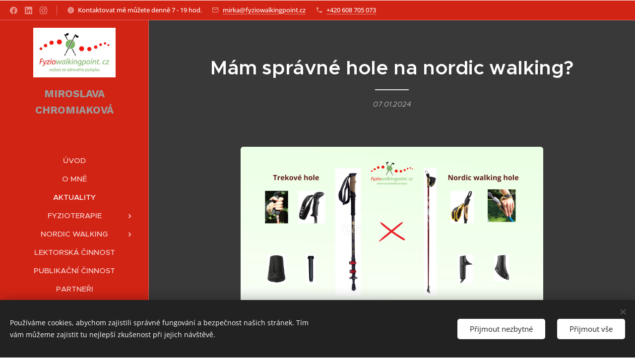

--- FILE ---
content_type: text/html; charset=UTF-8
request_url: https://www.fyziowalkingpoint.cz/l/mam-spravne-hole-na-nordic-walking/
body_size: 26347
content:
<!DOCTYPE html>
<html class="no-js" prefix="og: https://ogp.me/ns#" lang="cs">
<head><link rel="preconnect" href="https://duyn491kcolsw.cloudfront.net" crossorigin><link rel="preconnect" href="https://fonts.gstatic.com" crossorigin><meta charset="utf-8"><link rel="icon" href="https://duyn491kcolsw.cloudfront.net/files/2d/2di/2div3h.svg?ph=5892000dcd" type="image/svg+xml" sizes="any"><link rel="icon" href="https://duyn491kcolsw.cloudfront.net/files/07/07f/07fzq8.svg?ph=5892000dcd" type="image/svg+xml" sizes="16x16"><link rel="icon" href="https://duyn491kcolsw.cloudfront.net/files/1j/1j3/1j3767.ico?ph=5892000dcd"><link rel="apple-touch-icon" href="https://duyn491kcolsw.cloudfront.net/files/1j/1j3/1j3767.ico?ph=5892000dcd"><link rel="icon" href="https://duyn491kcolsw.cloudfront.net/files/1j/1j3/1j3767.ico?ph=5892000dcd">
    <meta http-equiv="X-UA-Compatible" content="IE=edge">
    <title>Rozdíl holí nordic walking a trekových</title>
    <meta name="viewport" content="width=device-width,initial-scale=1">
    <meta name="msapplication-tap-highlight" content="no">
    
    <link href="https://duyn491kcolsw.cloudfront.net/files/0r/0rk/0rklmm.css?ph=5892000dcd" media="print" rel="stylesheet">
    <link href="https://duyn491kcolsw.cloudfront.net/files/2e/2e5/2e5qgh.css?ph=5892000dcd" media="screen and (min-width:100000em)" rel="stylesheet" data-type="cq" disabled>
    <link rel="stylesheet" href="https://duyn491kcolsw.cloudfront.net/files/41/41k/41kc5i.css?ph=5892000dcd"><link rel="stylesheet" href="https://duyn491kcolsw.cloudfront.net/files/3b/3b2/3b2e8e.css?ph=5892000dcd" media="screen and (min-width:37.5em)"><link rel="stylesheet" href="https://duyn491kcolsw.cloudfront.net/files/2v/2vp/2vpyx8.css?ph=5892000dcd" data-wnd_color_scheme_file=""><link rel="stylesheet" href="https://duyn491kcolsw.cloudfront.net/files/34/34q/34qmjb.css?ph=5892000dcd" data-wnd_color_scheme_desktop_file="" media="screen and (min-width:37.5em)" disabled=""><link rel="stylesheet" href="https://duyn491kcolsw.cloudfront.net/files/27/27c/27co5k.css?ph=5892000dcd" data-wnd_additive_color_file=""><link rel="stylesheet" href="https://duyn491kcolsw.cloudfront.net/files/09/092/092o1g.css?ph=5892000dcd" data-wnd_typography_file=""><link rel="stylesheet" href="https://duyn491kcolsw.cloudfront.net/files/0n/0nj/0njnug.css?ph=5892000dcd" data-wnd_typography_desktop_file="" media="screen and (min-width:37.5em)" disabled=""><script>(()=>{let e=!1;const t=()=>{if(!e&&window.innerWidth>=600){for(let e=0,t=document.querySelectorAll('head > link[href*="css"][media="screen and (min-width:37.5em)"]');e<t.length;e++)t[e].removeAttribute("disabled");e=!0}};t(),window.addEventListener("resize",t),"container"in document.documentElement.style||fetch(document.querySelector('head > link[data-type="cq"]').getAttribute("href")).then((e=>{e.text().then((e=>{const t=document.createElement("style");document.head.appendChild(t),t.appendChild(document.createTextNode(e)),import("https://duyn491kcolsw.cloudfront.net/client/js.polyfill/container-query-polyfill.modern.js").then((()=>{let e=setInterval((function(){document.body&&(document.body.classList.add("cq-polyfill-loaded"),clearInterval(e))}),100)}))}))}))})()</script>
<link rel="preload stylesheet" href="https://duyn491kcolsw.cloudfront.net/files/2m/2m8/2m8msc.css?ph=5892000dcd" as="style"><meta name="description" content="Jaký je rozdíl mezi holemi turistickými a hůlek na nordic walking."><meta name="keywords" content="hůlky, hole, nordic walking, trekové, turistické, rozdíl mezi holemi, madlo, poutko, rukavička, hrot, botičky"><meta name="generator" content="Webnode 2"><meta name="apple-mobile-web-app-capable" content="no"><meta name="apple-mobile-web-app-status-bar-style" content="black"><meta name="format-detection" content="telephone=no">



<meta property="og:url" content="https://fyziowalkingpoint.cz/l/mam-spravne-hole-na-nordic-walking/"><meta property="og:title" content="Rozdíl holí nordic walking a trekových"><meta property="og:type" content="article"><meta property="og:description" content="Jaký je rozdíl mezi holemi turistickými a hůlek na nordic walking."><meta property="og:site_name" content="fyziowalkingpoint.cz"><meta property="og:image" content="https://5892000dcd.clvaw-cdnwnd.com/8658821e4d053b121a56da99b1ce3755/200001705-c3f46c3f49/700/Rozd%C3%ADl%20hol%C3%AD.png?ph=5892000dcd"><meta property="og:article:published_time" content="2024-01-07T00:00:00+0100"><meta property="fb:app_id" content="225951590755638"><meta name="robots" content="index,follow"><link rel="canonical" href="https://www.fyziowalkingpoint.cz/l/mam-spravne-hole-na-nordic-walking/"><script>window.checkAndChangeSvgColor=function(c){try{var a=document.getElementById(c);if(a){c=[["border","borderColor"],["outline","outlineColor"],["color","color"]];for(var h,b,d,f=[],e=0,m=c.length;e<m;e++)if(h=window.getComputedStyle(a)[c[e][1]].replace(/\s/g,"").match(/^rgb[a]?\(([0-9]{1,3}),([0-9]{1,3}),([0-9]{1,3})/i)){b="";for(var g=1;3>=g;g++)b+=("0"+parseInt(h[g],10).toString(16)).slice(-2);"0"===b.charAt(0)&&(d=parseInt(b.substr(0,2),16),d=Math.max(16,d),b=d.toString(16)+b.slice(-4));f.push(c[e][0]+"="+b)}if(f.length){var k=a.getAttribute("data-src"),l=k+(0>k.indexOf("?")?"?":"&")+f.join("&");a.src!=l&&(a.src=l,a.outerHTML=a.outerHTML)}}}catch(n){}};</script></head>
<body class="l wt-blogpost ac-h ac-n l-sidebar l-d-none b-btn-r b-btn-s-l b-btn-dn b-btn-bw-1 img-d-r img-t-u img-h-z line-solid b-e-ds lbox-d c-s-n  hb-on  wnd-fe"><noscript>
				<iframe
				 src="https://www.googletagmanager.com/ns.html?id=GTM-542MMSL"
				 height="0"
				 width="0"
				 style="display:none;visibility:hidden"
				 >
				 </iframe>
			</noscript>

<div class="wnd-page l-page cs-gray ac-dolly t-t-fs-s t-t-fw-s t-t-sp-n t-t-d-t t-s-fs-s t-s-fw-l t-s-sp-n t-s-d-n t-p-fs-s t-p-fw-s t-p-sp-n t-h-fs-m t-h-fw-s t-h-sp-n t-bq-fs-m t-bq-fw-s t-bq-sp-n t-bq-d-l t-btn-fw-l t-nav-fw-l t-pd-fw-l t-nav-tt-u">
    <div class="l-w t cf t-25">
        <div class="l-bg cf">
            <div class="s-bg-l">
                
                
            </div>
        </div>
        <header class="l-h cf">
            <div class="sw cf">
	<div class="sw-c cf"><section class="s s-hb cf sc-m wnd-background-solid  wnd-w-wide wnd-hbs-on wnd-hbi-on wnd-hbi-news-on">
	<div class="s-w cf">
		<div class="s-o cf">
			<div class="s-bg cf">
                <div class="s-bg-l" style="background-color:#D22415">
                    
                    
                </div>
			</div>
			<div class="s-c">
                <div class="s-hb-c cf">
                    <div class="hb-si">
                        <div class="si">
    <div class="si-c"><a href="https://www.facebook.com/fyzioterapie.ostrava/" target="_blank" rel="noreferrer" title="Facebook"><svg xmlns="https://www.w3.org/2000/svg" viewBox="0 0 24 24" height="18px" width="18px"><path d="M24 12.073c0-6.627-5.373-12-12-12s-12 5.373-12 12c0 5.99 4.388 10.954 10.125 11.854v-8.385H7.078v-3.47h3.047V9.43c0-3.007 1.792-4.669 4.533-4.669 1.312 0 2.686.235 2.686.235v2.953H15.83c-1.491 0-1.956.925-1.956 1.874v2.25h3.328l-.532 3.47h-2.796v8.385C19.612 23.027 24 18.062 24 12.073z" fill="#bebebe"></path></svg></a><a href="https://www.linkedin.com/in/miroslavachromiakova/" target="_blank" rel="noreferrer" title="Linkedin"><svg viewBox="0 0 24 24" xmlns="https://www.w3.org/2000/svg" height="18px" width="18px"><path d="M20.447 20.452h-3.554v-5.569c0-1.328-.027-3.037-1.852-3.037-1.853 0-2.136 1.445-2.136 2.939v5.667H9.351V9h3.414v1.561h.046c.477-.9 1.637-1.85 3.37-1.85 3.601 0 4.267 2.37 4.267 5.455v6.286zM5.337 7.433a2.062 2.062 0 01-2.063-2.065 2.064 2.064 0 112.063 2.065zm1.782 13.019H3.555V9h3.564v11.452zM22.225 0H1.771C.792 0 0 .774 0 1.729v20.542C0 23.227.792 24 1.771 24h20.451C23.2 24 24 23.227 24 22.271V1.729C24 .774 23.2 0 22.222 0h.003z" fill="#bebebe"></path></svg></a><a href="https://www.instagram.com/fyziowalkingpoint.ostrava/" target="_blank" rel="noreferrer" title="Instagram"><svg viewBox="0 0 24 24" xmlns="https://www.w3.org/2000/svg" height="18px" width="18px"><path d="M12 0C8.74 0 8.333.015 7.053.072 5.775.132 4.905.333 4.14.63c-.789.306-1.459.717-2.126 1.384S.935 3.35.63 4.14C.333 4.905.131 5.775.072 7.053.012 8.333 0 8.74 0 12s.015 3.667.072 4.947c.06 1.277.261 2.148.558 2.913a5.885 5.885 0 001.384 2.126A5.868 5.868 0 004.14 23.37c.766.296 1.636.499 2.913.558C8.333 23.988 8.74 24 12 24s3.667-.015 4.947-.072c1.277-.06 2.148-.262 2.913-.558a5.898 5.898 0 002.126-1.384 5.86 5.86 0 001.384-2.126c.296-.765.499-1.636.558-2.913.06-1.28.072-1.687.072-4.947s-.015-3.667-.072-4.947c-.06-1.277-.262-2.149-.558-2.913a5.89 5.89 0 00-1.384-2.126A5.847 5.847 0 0019.86.63c-.765-.297-1.636-.499-2.913-.558C15.667.012 15.26 0 12 0zm0 2.16c3.203 0 3.585.016 4.85.071 1.17.055 1.805.249 2.227.415.562.217.96.477 1.382.896.419.42.679.819.896 1.381.164.422.36 1.057.413 2.227.057 1.266.07 1.646.07 4.85s-.015 3.585-.074 4.85c-.061 1.17-.256 1.805-.421 2.227a3.81 3.81 0 01-.899 1.382 3.744 3.744 0 01-1.38.896c-.42.164-1.065.36-2.235.413-1.274.057-1.649.07-4.859.07-3.211 0-3.586-.015-4.859-.074-1.171-.061-1.816-.256-2.236-.421a3.716 3.716 0 01-1.379-.899 3.644 3.644 0 01-.9-1.38c-.165-.42-.359-1.065-.42-2.235-.045-1.26-.061-1.649-.061-4.844 0-3.196.016-3.586.061-4.861.061-1.17.255-1.814.42-2.234.21-.57.479-.96.9-1.381.419-.419.81-.689 1.379-.898.42-.166 1.051-.361 2.221-.421 1.275-.045 1.65-.06 4.859-.06l.045.03zm0 3.678a6.162 6.162 0 100 12.324 6.162 6.162 0 100-12.324zM12 16c-2.21 0-4-1.79-4-4s1.79-4 4-4 4 1.79 4 4-1.79 4-4 4zm7.846-10.405a1.441 1.441 0 01-2.88 0 1.44 1.44 0 012.88 0z" fill="#bebebe"></path></svg></a></div>
</div>
                    </div>
                    <div class="hb-ci">
                        <div class="ci">
    <div class="ci-c" data-placeholder="Kontaktní informace"><div class="ci-news"><span>Kontaktovat mě můžete denně 7 - 19 hod.<br></span></div><div class="ci-mail"><span><a href="mailto:mirka@fyziowalkingpoint.cz">mirka@fyziowalkingpoint.cz</a></span></div><div class="ci-phone"><span><a href="tel:+420 608 705 073">+420 608 705 073</a></span></div></div>
</div>
                    </div>
                    <div class="hb-ccy">
                        
                    </div>
                    <div class="hb-lang">
                        
                    </div>
                </div>
			</div>
		</div>
	</div>
</section><section data-space="reset" class="s s-hn s-hn-sidebar wnd-mt-sidebar menu-default logo-sidebar sc-m wnd-background-solid  wnd-nav-border wnd-nav-sticky">
	<div class="s-w">
		<div class="s-o">
			<div class="s-bg">
                <div class="s-bg-l" style="background-color:#D22415">
                    
                    
                </div>
			</div>
			<div class="h-w h-f wnd-fixed">
				<div class="s-i">
					<div class="n-l">
						<div class="s-c menu-nav">
							<div class="logo-block">
								<div class="b b-l logo logo-color-text logo-nb work-sans wnd-logo-with-text wnd-iar-2-1 logo-21 b-ls-l" id="wnd_LogoBlock_858579" data-wnd_mvc_type="wnd.fe.LogoBlock">
	<div class="b-l-c logo-content">
		<a class="b-l-link logo-link" href="/home/">

			<div class="b-l-image logo-image">
				<div class="b-l-image-w logo-image-cell">
                    <picture><source type="image/webp" srcset="https://5892000dcd.clvaw-cdnwnd.com/8658821e4d053b121a56da99b1ce3755/200001031-317d1317d7/450/LOGO%20JPG%20fyziowalkingpoint..webp?ph=5892000dcd 450w, https://5892000dcd.clvaw-cdnwnd.com/8658821e4d053b121a56da99b1ce3755/200001031-317d1317d7/700/LOGO%20JPG%20fyziowalkingpoint..webp?ph=5892000dcd 700w, https://5892000dcd.clvaw-cdnwnd.com/8658821e4d053b121a56da99b1ce3755/200001031-317d1317d7/LOGO%20JPG%20fyziowalkingpoint..webp?ph=5892000dcd 1920w" sizes="(min-width: 600px) 450px, (min-width: 360px) calc(100vw * 0.8), 100vw" ><img src="https://5892000dcd.clvaw-cdnwnd.com/8658821e4d053b121a56da99b1ce3755/200000198-41fcb41fcc/LOGO%20JPG%20fyziowalkingpoint..jpg?ph=5892000dcd" alt="" width="1920" height="1151" class="wnd-logo-img" ></picture>
				</div>
			</div>

			

			<div class="b-l-br logo-br"></div>

			<div class="b-l-text logo-text-wrapper">
				<div class="b-l-text-w logo-text">
					<span class="b-l-text-c logo-text-cell"><strong>MIROSLAVA CHROMIAKOVÁ</strong></span>
				</div>
			</div>

		</a>
	</div>
</div>
							</div>

                            <div class="nav-wrapper">

                                <div class="cart-block">
                                    
                                </div>

                                

                                <div id="menu-mobile">
                                    <a href="#" id="menu-submit"><span></span>Menu</a>
                                </div>

                                <div id="menu-block">
                                    <nav id="menu" data-type="vertical"><div class="menu-font menu-wrapper">
	<a href="#" class="menu-close" rel="nofollow" title="Close Menu"></a>
	<ul role="menubar" aria-label="Menu" class="level-1">
		<li role="none" class="wnd-homepage">
			<a class="menu-item" role="menuitem" href="/home/"><span class="menu-item-text">Úvod</span></a>
			
		</li><li role="none">
			<a class="menu-item" role="menuitem" href="/o-mne/"><span class="menu-item-text">O mně</span></a>
			
		</li><li role="none" class="wnd-active-path">
			<a class="menu-item" role="menuitem" href="/aktuality-a-novinky-z-fyziowalkingpoint/"><span class="menu-item-text">AKTUALITY</span></a>
			
		</li><li role="none" class="wnd-with-submenu">
			<a class="menu-item" role="menuitem" href="/fyzioterapie/"><span class="menu-item-text">FYZIOTERAPIE</span></a>
			<ul role="menubar" aria-label="Menu" class="level-2">
		<li role="none">
			<a class="menu-item" role="menuitem" href="/tejpovani/"><span class="menu-item-text">Tejpování</span></a>
			
		</li>
	</ul>
		</li><li role="none" class="wnd-with-submenu">
			<a class="menu-item" role="menuitem" href="/nordic-walking/"><span class="menu-item-text">NORDIC WALKING</span></a>
			<ul role="menubar" aria-label="Menu" class="level-2">
		<li role="none">
			<a class="menu-item" role="menuitem" href="/pravidelne-lekce/"><span class="menu-item-text">PRAVIDELNÉ LEKCE</span></a>
			
		</li><li role="none">
			<a class="menu-item" role="menuitem" href="/individualni-lekce/"><span class="menu-item-text">INDIVIDUÁLNÍ LEKCE</span></a>
			
		</li><li role="none">
			<a class="menu-item" role="menuitem" href="/sluzby/"><span class="menu-item-text">NABÍDKA LEKCÍ A SLUŽEB</span></a>
			
		</li><li role="none">
			<a class="menu-item" role="menuitem" href="/prihlaska-na-lekci/"><span class="menu-item-text">PŘIHLÁŠKA NA LEKCI</span></a>
			
		</li><li role="none">
			<a class="menu-item" role="menuitem" href="/vzkazovnik/"><span class="menu-item-text">VZKAZOVNÍK</span></a>
			
		</li><li role="none">
			<a class="menu-item" role="menuitem" href="/prakticke-info/"><span class="menu-item-text">PRAKTICKÉ INFO</span></a>
			
		</li><li role="none" class="wnd-with-submenu">
			<a class="menu-item" role="menuitem" href="/co-je-nordic-walking/"><span class="menu-item-text">Co je nordic walking</span></a>
			<ul role="menubar" aria-label="Menu" class="level-3">
		<li role="none">
			<a class="menu-item" role="menuitem" href="/vyhody-severske-chuze/"><span class="menu-item-text">Výhody severské chůze</span></a>
			
		</li><li role="none">
			<a class="menu-item" role="menuitem" href="/na-sebe-a-s-sebou/"><span class="menu-item-text">Na sebe a s sebou</span></a>
			
		</li><li role="none">
			<a class="menu-item" role="menuitem" href="/hole/"><span class="menu-item-text">Hole </span></a>
			
		</li><li role="none">
			<a class="menu-item" role="menuitem" href="/nordic-walking-point/"><span class="menu-item-text">Nordic Walking Point®</span></a>
			
		</li>
	</ul>
		</li>
	</ul>
		</li><li role="none">
			<a class="menu-item" role="menuitem" href="/lektorska-cinnost/"><span class="menu-item-text">LEKTORSKÁ ČINNOST</span></a>
			
		</li><li role="none">
			<a class="menu-item" role="menuitem" href="/publikacni-cinnost/"><span class="menu-item-text">PUBLIKAČNÍ ČINNOST</span></a>
			
		</li><li role="none">
			<a class="menu-item" role="menuitem" href="/partneri/"><span class="menu-item-text">PARTNEŘI</span></a>
			
		</li><li role="none" class="wnd-with-submenu">
			<a class="menu-item" role="menuitem" href="/cenik/"><span class="menu-item-text">Ceník</span></a>
			<ul role="menubar" aria-label="Menu" class="level-2">
		<li role="none">
			<a class="menu-item" role="menuitem" href="/cenik-fyzioterapie-a-lymfatickych-masazi/"><span class="menu-item-text">Ceník fyzioterapie a lymfatických masáží</span></a>
			
		</li>
	</ul>
		</li><li role="none">
			<a class="menu-item" role="menuitem" href="/kontakt/"><span class="menu-item-text">Kontakt</span></a>
			
		</li>
	</ul>
	<span class="more-text">Více</span>
</div></nav>
                                    <div class="scrollup"></div>
                                    <div class="scrolldown"></div>
                                </div>

                            </div>
						</div>
					</div>
				</div>
			</div>
		</div>
	</div>
</section></div>
</div>
        </header>
        <main class="l-m cf">
            <div class="sw cf">
	<div class="sw-c cf"><section data-space="true" class="s s-hm s-hm-bdh s-bdh cf sc-cd  sc-a wnd-w-narrow wnd-s-normal wnd-h-auto wnd-nh-m wnd-p-cc">
    <div class="s-w cf">
	    <div class="s-o cf">
	        <div class="s-bg cf">
                <div class="s-bg-l">
                    
                    
                </div>
	        </div>
	        <div class="h-c s-c cf">
		        <div class="s-bdh-c b b-s-l b-s-r b-cs cf">
			        <div class="s-bdh-w">
			            <h1 class="s-bdh-t"><div class="ld">
	<span class="ld-c">Mám správné hole na nordic walking?</span>
</div></h1>
			            <span class="s-bdh-d"><div class="ld">
	<span class="ld-c">07.01.2024</span>
</div></span>
			        </div>
		        </div>
	        </div>
	    </div>
    </div>
</section><section class="s s-basic cf sc-cd  sc-a wnd-w-wider wnd-s-normal wnd-h-auto" data-wnd_brightness="0" data-wnd_last_section>
	<div class="s-w cf">
		<div class="s-o s-fs cf">
			<div class="s-bg cf">
				<div class="s-bg-l">
                    
					
				</div>
			</div>
			<div class="s-c s-fs cf">
				<div class="ez cf">
	<div class="ez-c"><div class="b-img b-img-default b b-s cf wnd-orientation-landscape wnd-type-image img-s-n" style="margin-left:15.41%;margin-right:15.41%;" id="wnd_ImageBlock_99925">
	<div class="b-img-w">
		<div class="b-img-c" style="padding-bottom:56.25%;text-align:center;">
            <picture><source type="image/webp" srcset="https://5892000dcd.clvaw-cdnwnd.com/8658821e4d053b121a56da99b1ce3755/200001706-cd817cd819/450/Rozd%C3%ADl%20hol%C3%AD.webp?ph=5892000dcd 450w, https://5892000dcd.clvaw-cdnwnd.com/8658821e4d053b121a56da99b1ce3755/200001706-cd817cd819/700/Rozd%C3%ADl%20hol%C3%AD.webp?ph=5892000dcd 700w, https://5892000dcd.clvaw-cdnwnd.com/8658821e4d053b121a56da99b1ce3755/200001706-cd817cd819/Rozd%C3%ADl%20hol%C3%AD.webp?ph=5892000dcd 1920w" sizes="100vw" ><img id="wnd_ImageBlock_99925_img" src="https://5892000dcd.clvaw-cdnwnd.com/8658821e4d053b121a56da99b1ce3755/200001705-c3f46c3f49/Rozd%C3%ADl%20hol%C3%AD.png?ph=5892000dcd" alt="" width="1920" height="1080" loading="lazy" style="top:0%;left:0%;width:100%;height:100%;position:absolute;" ></picture>
			</div>
		
	</div>
</div><div class="b b-text cf">
	<div class="b-c b-text-c b-s b-s-t60 b-s-b60 b-cs cf"><p class="wnd-align-center"><font class="wsw-13">&nbsp; &nbsp; &nbsp; &nbsp; &nbsp; &nbsp; &nbsp; &nbsp; &nbsp; &nbsp; &nbsp; &nbsp; &nbsp; &nbsp; &nbsp; &nbsp; &nbsp; &nbsp; &nbsp; &nbsp; &nbsp; &nbsp; Velmi častý dotaz pro instruktory nordic walking: Mám ty správné hole na nordic walking?</font></p><p class="wnd-align-center"><font class="wsw-13">&nbsp; &nbsp; &nbsp; &nbsp; &nbsp; &nbsp; &nbsp; &nbsp; &nbsp; &nbsp; &nbsp; &nbsp; &nbsp; &nbsp; &nbsp; &nbsp; &nbsp; &nbsp; &nbsp;A jaký je vlastně v holích rozdíl?</font></p><p class="wnd-align-center"><font class="wsw-13">&nbsp; &nbsp; &nbsp; &nbsp; &nbsp; &nbsp; &nbsp; &nbsp; &nbsp; &nbsp; &nbsp; &nbsp; &nbsp; &nbsp; &nbsp; &nbsp; &nbsp; &nbsp; &nbsp; &nbsp; &nbsp; &nbsp;Hole mohou být buď turistické neboli trekové a potom jsou tu hole na nordic walking. Rozdíl je obrovský.</font><br></p></div>
</div><div class="b b-s b-hr-line line-auto">
    <hr class="line-style line-color">
</div><div class="cw cf">
	<div class="cw-c cf"><div class="c cf" style="width:33.334%;">
	<div class="c-c cf"><div class="b b-text cf">
	<div class="b-c b-text-c b-s b-s-t60 b-s-b60 b-cs cf"><p><font class="wsw-13">TREKOVÁ HŮL</font></p><ul><font class="wsw-13"><li>robustní tělo i madlo,</li><li>rovná konstrukce, <br></li><li>tvrdý náraz a vibrace při dopadu, <br></li><li>klasické volné nastavitelné poutko,</li><li>těžiště uprostřed hole, <br></li><li>rovný krátký hrot, <br></li><li>rovná tvrdá botička na hrot.</li></font></ul></div>
</div></div>
</div><div class="c cf" style="width:33.332%;">
	<div class="c-c cf"><div class="b b-text cf">
	<div class="b-c b-text-c b-s b-s-t60 b-s-b60 b-cs cf"><p class="wnd-align-center"><font class="wsw-13">HLAVNÍ ROZDÍLY</font></p></div>
</div><div class="b-img b-img-lightbox b b-s cf wnd-orientation-landscape wnd-type-image img-s-n" style="margin-left:0;margin-right:0;" id="wnd_ImageBlock_77226">
	<a class="litebox b-img-a" href="https://5892000dcd.clvaw-cdnwnd.com/8658821e4d053b121a56da99b1ce3755/200001705-c3f46c3f49/Rozd%C3%ADl%20hol%C3%AD.png?ph=5892000dcd" width="1920" height="1080" title="">
		<div class="b-img-w">
			<div class="b-img-c" style="padding-bottom:56.25%;text-align:center;">
                <picture><source type="image/webp" srcset="https://5892000dcd.clvaw-cdnwnd.com/8658821e4d053b121a56da99b1ce3755/200001706-cd817cd819/450/Rozd%C3%ADl%20hol%C3%AD.webp?ph=5892000dcd 450w, https://5892000dcd.clvaw-cdnwnd.com/8658821e4d053b121a56da99b1ce3755/200001706-cd817cd819/700/Rozd%C3%ADl%20hol%C3%AD.webp?ph=5892000dcd 700w, https://5892000dcd.clvaw-cdnwnd.com/8658821e4d053b121a56da99b1ce3755/200001706-cd817cd819/Rozd%C3%ADl%20hol%C3%AD.webp?ph=5892000dcd 1920w" sizes="(min-width: 600px) calc(100vw * 0.75), 100vw" ><img id="wnd_ImageBlock_77226_img" src="https://5892000dcd.clvaw-cdnwnd.com/8658821e4d053b121a56da99b1ce3755/200001705-c3f46c3f49/Rozd%C3%ADl%20hol%C3%AD.png?ph=5892000dcd" alt="" width="1920" height="1080" loading="lazy" style="top:0%;left:0%;width:100%;height:100%;position:absolute;" ></picture>
				</div>
			
		</div>
	</a>
</div></div>
</div><div class="c cf" style="width:33.334%;">
	<div class="c-c cf"><div class="b b-text cf">
	<div class="b-c b-text-c b-s b-s-t60 b-s-b60 b-cs cf"><p><font class="wsw-13">NORDIC WALKING HŮLKA</font></p><ul><font class="wsw-13"><li>štíhlé tělo hůlky i madla, <br></li><li>kónický tvar, <br></li><li>pružná a pevná při dopadu, <br></li><li>rukavička pevně držící na ruce, <br></li><li>těžiště blízko madla hůlky, <br></li><li>ocelový zahnutý hrot - dráp, <br></li><li>sešikmená měkká, pružná botička.</li></font></ul></div>
</div></div>
</div></div>
</div><div class="b b-s b-hr-line line-auto">
    <hr class="line-style line-color">
</div><div class="b b-text cf">
	<div class="b-c b-text-c b-s b-s-t60 b-s-b60 b-cs cf"><p class="wnd-align-justify"><font class="wsw-13">Pro začátečníka, který neví, co má od holí očekávat, může být na první pohled rozdíl neznatelný, většinou ani v rukou nevnímá váhovou odchylku jednotlivých holí, nedokáže posoudit pružnost a vibrace, které hole do rukou přenáší, a pokud nemá potřebné znalosti, pak ani viditelná odlišnost mezi madly, hrotem a tvarem hole ho nenapadne. Ani prodejci v marketech a na internetu nejsou kupujícímu ku prospěchu, neboť sami většinou nemají o rozdělení holí potuchy a v klidu vydávají trekové hole za vhodné na nordic walking. To je obrovská chyba. S trekovými - turistickými holemi nordic walking dělat nejde.&nbsp;</font></p><p class="wnd-align-justify"><font class="wsw-13">Treková hůl je určena pro oporu, proto je její konstrukce masivní, hrubá, těžká, madlo je uzpůsobeno tvarem pro pevné držení, nastavitelné poutko je okolo zápěstí jen proto, aby se hůlky daly na ruku pověsit, hrot a gumová botička jsou rovné, protože hůl zapichujeme před tělem kolmo k zemi. Většinou jsou skládací nebo teleskopické (taky skládací), aby se vešly do batohu či nepřekážely při přenášení. Často bývají vyrobeny z hliníku, ten je lehký, ale naprosto nepružný, ale protože se o hůl jen opírá, před tělo se hůl pouze pokládá, tolik to nevadí.</font></p><p class="wnd-align-justify"><font class="wsw-13">Nordic walking přidává k opoře ještě odraz, hůlka na nordic walking proto musí být hlavně pevná, pružná a lehká jako pírko. Madlo hůlky je rovné, hladké, aby se ruka mohla při odrazu plynule uvolnit. Při nordic walking hůlky zapichujeme šikmo vzad, za tělo, proto i hrot je sešikmený, aby byl odraz ještě silnější a pokud jdeme po tvrdém pokladu a máme nasazeny krycí gumové botičky, i ty jsou sešikmené, aby ergonomicky kopírovaly terén a dráhu odrazu. Drápovitý hrot navíc skvěle drží v terénu. Pro výrobu hůlky se ideálně používají karbonová vlákna, lehký, pevný a pružný materiál, variantou může být i sklolaminát nebo kombinace těchto materiálů. Tělo hůlky má kónický tvar, u madla je širší, směrem k hrotu se ztenčuje a čím je rozdíl mezi průměry větší, tím lépe se hůlka chová v terénu při zápichu, lépe eliminuje nárazy, méně v ruce vibruje. Hůlka pro nordic walking nemá poutko, ale rukavičku, která ruku pevně obepíná a díky které se můžeme za tělem od hůlky odrazit.</font></p><p class="wnd-align-justify"><font class="wsw-13">Veškeré benefity a rozdíly mezi holemi umí vyškolený <a href="/o-mne/">instruktor nordic walking</a> vysvětlit, ukázat, na <a href="/sluzby/">lekci</a> má možnost předvést různé druhy holí, doporučí vhodné hůlky pro jednotlivého klienta vzhledem k jeho výšce, konstituci, poměru horních a dolních končetin, délce kroku i&nbsp;</font><font class="wsw-13">kondici, a také s ohledem na perspektivu klienta, na jeho očekávání.</font></p></div>
</div><div class="b b-html b-s">
	<div class="b-c">
		<meta charset="utf-8">
<title>jQuery Tlačítko na začiatok by William from Wpromotions.eu</title>
<script src="https://ajax.googleapis.com/ajax/libs/jquery/3.2.1/jquery.min.js"></script>
<script type="text/javascript">
$(document).ready(function(){
    $(window).scroll(function(){
        if($(this).scrollTop() > 100){
            $('#scroll').fadeIn();
        }else{
            $('#scroll').fadeOut();
        }
    });
    $('#scroll').click(function(){
        $("html, body").animate({ scrollTop: 0 }, 600);
        return false;
    });
});
</script>
<style type="text/css">
/* BackToTop button css */
#scroll {
    position:fixed;
    right:10px;
    bottom:10px;
    cursor:pointer;
    width:50px;
    height:50px;
    background-color:#3498db;
    text-indent:-9999px;
    display:none;
    -webkit-border-radius:5px;
    -moz-border-radius:5px;
    border-radius:5px;
}
#scroll span {
    position:absolute;
    top:50%;
    left:50%;
    margin-left:-8px;
    margin-top:-12px;
    height:0;
    width:0;
    border:8px solid transparent;
    border-bottom-color:#ffffff
}
#scroll:hover {
    background-color:#e74c3c;
    opacity:1;
    filter:"alpha(opacity=100)";
    -ms-filter:"alpha(opacity=100)";
}
</style>

<a href="javascript:void(0);" id="scroll" title="Scroll to Top" style="display: none;">Top<span></span></a>
	</div>
</div></div>
</div>
			</div>
		</div>
	</div>
</section></div>
</div>
<div class="s-bdf b-s b-s-t200 b-cs " data-wnd_social_buttons="true">
	<div class="s-bdf-share b-s-b200"><div id="fb-root"></div><script src="https://connect.facebook.net/cs_CZ/sdk.js#xfbml=1&amp;version=v5.0&amp;appId=225951590755638&amp;autoLogAppEvents=1" async defer crossorigin="anonymous"></script><div style="margin-right: 20px" class="fb-share-button" data-href="https://www.fyziowalkingpoint.cz/l/mam-spravne-hole-na-nordic-walking/" data-layout="button" data-size="large"><a class="fb-xfbml-parse-ignore" target="_blank" href="https://www.facebook.com/sharer/sharer.php?u=https%3A%2F%2Fwww.fyziowalkingpoint.cz%2Fl%2Fmam-spravne-hole-na-nordic-walking%2F&amp;src=sdkpreparse">Share</a></div><a href="https://twitter.com/share" class="twitter-share-button" data-size="large">Tweet</a><script>window.twttr=function(t,e,r){var n,i=t.getElementsByTagName(e)[0],w=window.twttr||{};return t.getElementById(r)?w:((n=t.createElement(e)).id=r,n.src="https://platform.twitter.com/widgets.js",i.parentNode.insertBefore(n,i),w._e=[],w.ready=function(t){w._e.push(t)},w)}(document,"script","twitter-wjs");</script></div>
	<div class="s-bdf-comments"><div id="wnd-fb-comments" class="fb-comments" data-href="https://www.fyziowalkingpoint.cz/l/mam-spravne-hole-na-nordic-walking/" data-numposts="5" data-colorscheme="light"></div></div>
	<div class="s-bdf-html">Fyzio-walking.point radost ze zdravého pohybu!
<a href=”mailto: akrim.ch@centrum.cz”> Mirka Chromiaková</ a>
mobil: 608 705 073</div>
</div>

        </main>
        <footer class="l-f cf">
            <div class="sw cf">
	<div class="sw-c cf"><section data-wn-border-element="s-f-border" class="s s-f s-f-basic s-f-simple sc-w   wnd-w-narrow wnd-s-normal">
	<div class="s-w">
		<div class="s-o">
			<div class="s-bg">
                <div class="s-bg-l">
                    
                    
                </div>
			</div>
			<div class="s-c s-f-l-w s-f-border">
				<div class="s-f-l b-s b-s-t0 b-s-b0">
					<div class="s-f-l-c s-f-l-c-first">
						<div class="s-f-cr"><span class="it b link">
	<span class="it-c"><font class="wnd-font-size-110">Miroslava Chromiaková,<font class="wnd-font-size-90"><br>fyzioterapeut, instruktor nordic walking sítě Nordic Walking Point s akreditací MŠMT, lektor kondičního cvičení, lektor Školy zad</font><br>+420 608 705 073<br>&nbsp;mirka@fyziowalkingpoint.cz <br>www.fyziowalkingpoint.cz</font>&nbsp;</span>
</span></div>
						<div class="s-f-sf">
                            <span class="sf b">
<span class="sf-content sf-c link">Vytvořeno službou <a href="https://www.webnode.cz/?utm_source=text&utm_medium=footer&utm_content=wnd2&utm_campaign=signature" rel="noopener nofollow" target="_blank">Webnode</a></span>
</span>
                            <span class="sf-cbr link">
    <a href="#" rel="nofollow">Cookies</a>
</span>
                            
                            
                            
                        </div>
					</div>
					<div class="s-f-l-c s-f-l-c-last">
						<div class="s-f-lang lang-select cf">
	
</div>
					</div>
                    <div class="s-f-l-c s-f-l-c-currency">
                        <div class="s-f-ccy ccy-select cf">
	
</div>
                    </div>
				</div>
			</div>
		</div>
	</div>
</section></div>
</div>
        </footer>
    </div>
    
</div>
<section class="cb cb-dark" id="cookiebar" style="display:none;" id="cookiebar" style="display:none;">
	<div class="cb-bar cb-scrollable">
		<div class="cb-bar-c">
			<div class="cb-bar-text">Používáme cookies, abychom zajistili správné fungování a bezpečnost našich stránek. Tím vám můžeme zajistit tu nejlepší zkušenost při jejich návštěvě.</div>
			<div class="cb-bar-buttons">
				<button class="cb-button cb-close-basic" data-action="accept-necessary">
					<span class="cb-button-content">Přijmout nezbytné</span>
				</button>
				<button class="cb-button cb-close-basic" data-action="accept-all">
					<span class="cb-button-content">Přijmout vše</span>
				</button>
				
			</div>
		</div>
        <div class="cb-close cb-close-basic" data-action="accept-necessary"></div>
	</div>

	<div class="cb-popup cb-light close">
		<div class="cb-popup-c">
			<div class="cb-popup-head">
				<h3 class="cb-popup-title">Pokročilá nastavení</h3>
				<p class="cb-popup-text">Zde můžete upravit své preference ohledně cookies. Následující kategorie můžete povolit či zakázat a svůj výběr uložit.</p>
			</div>
			<div class="cb-popup-options cb-scrollable">
				<div class="cb-option">
					<input class="cb-option-input" type="checkbox" id="necessary" name="necessary" readonly="readonly" disabled="disabled" checked="checked">
                    <div class="cb-option-checkbox"></div>
                    <label class="cb-option-label" for="necessary">Nezbytné krátkodobé cookies</label>
					<div class="cb-option-text">Bez nezbytných cookies se neobejde správné a bezpečné fungování našich stránek a registrační proces na nich.</div>
				</div><div class="cb-option">
					<input class="cb-option-input" type="checkbox" id="functional" name="functional">
                    <div class="cb-option-checkbox"></div>
                    <label class="cb-option-label" for="functional">Funkční cookies</label>
					<div class="cb-option-text">Funkční cookies ukládají vaše preference a uzpůsobí podle nich naše stránky.</div>
				</div><div class="cb-option">
					<input class="cb-option-input" type="checkbox" id="performance" name="performance">
                    <div class="cb-option-checkbox"></div>
                    <label class="cb-option-label" for="performance">Výkonnostní cookies</label>
					<div class="cb-option-text">Výkonnostní cookies monitorují výkon našich stránek.</div>
				</div><div class="cb-option">
					<input class="cb-option-input" type="checkbox" id="marketing" name="marketing">
                    <div class="cb-option-checkbox"></div>
                    <label class="cb-option-label" for="marketing">Marketingové cookies</label>
					<div class="cb-option-text">Díky marketingovým cookies můžeme měřit a analyzovat výkon našeho webu.</div>
				</div>
			</div>
			<div class="cb-popup-footer">
				<button class="cb-button cb-save-popup" data-action="advanced-save">
					<span class="cb-button-content">Uložit</span>
				</button>
			</div>
			<div class="cb-close cb-close-popup" data-action="close"></div>
		</div>
	</div>
</section>

<script src="https://duyn491kcolsw.cloudfront.net/files/3e/3em/3eml8v.js?ph=5892000dcd" crossorigin="anonymous" type="module"></script><script>document.querySelector(".wnd-fe")&&[...document.querySelectorAll(".c")].forEach((e=>{const t=e.querySelector(".b-text:only-child");t&&""===t.querySelector(".b-text-c").innerText&&e.classList.add("column-empty")}))</script>


<script src="https://duyn491kcolsw.cloudfront.net/client.fe/js.compiled/lang.cz.2091.js?ph=5892000dcd" crossorigin="anonymous"></script><script src="https://duyn491kcolsw.cloudfront.net/client.fe/js.compiled/compiled.multi.2-2197.js?ph=5892000dcd" crossorigin="anonymous"></script><script>var wnd = wnd || {};wnd.$data = {"image_content_items":{"wnd_ThumbnailBlock_121757":{"id":"wnd_ThumbnailBlock_121757","type":"wnd.pc.ThumbnailBlock"},"wnd_Section_default_640884184":{"id":"wnd_Section_default_640884184","type":"wnd.pc.Section"},"wnd_ImageBlock_77226":{"id":"wnd_ImageBlock_77226","type":"wnd.pc.ImageBlock"},"wnd_ImageBlock_99925":{"id":"wnd_ImageBlock_99925","type":"wnd.pc.ImageBlock"},"wnd_LogoBlock_858579":{"id":"wnd_LogoBlock_858579","type":"wnd.pc.LogoBlock"},"wnd_FooterSection_footer_516188":{"id":"wnd_FooterSection_footer_516188","type":"wnd.pc.FooterSection"}},"svg_content_items":{"wnd_ImageBlock_77226":{"id":"wnd_ImageBlock_77226","type":"wnd.pc.ImageBlock"},"wnd_ImageBlock_99925":{"id":"wnd_ImageBlock_99925","type":"wnd.pc.ImageBlock"},"wnd_LogoBlock_858579":{"id":"wnd_LogoBlock_858579","type":"wnd.pc.LogoBlock"}},"content_items":[],"eshopSettings":{"ESHOP_SETTINGS_DISPLAY_PRICE_WITHOUT_VAT":false,"ESHOP_SETTINGS_DISPLAY_ADDITIONAL_VAT":false,"ESHOP_SETTINGS_DISPLAY_SHIPPING_COST":false},"project_info":{"isMultilanguage":false,"isMulticurrency":false,"eshop_tax_enabled":"1","country_code":"","contact_state":null,"eshop_tax_type":"VAT","eshop_discounts":false,"graphQLURL":"https:\/\/fyziowalkingpoint.cz\/servers\/graphql\/","iubendaSettings":{"cookieBarCode":"","cookiePolicyCode":"","privacyPolicyCode":"","termsAndConditionsCode":""}}};</script><script>wnd.$system = {"fileSystemType":"aws_s3","localFilesPath":"https:\/\/www.fyziowalkingpoint.cz\/_files\/","awsS3FilesPath":"https:\/\/5892000dcd.clvaw-cdnwnd.com\/8658821e4d053b121a56da99b1ce3755\/","staticFiles":"https:\/\/duyn491kcolsw.cloudfront.net\/files","isCms":false,"staticCDNServers":["https:\/\/duyn491kcolsw.cloudfront.net\/"],"fileUploadAllowExtension":["jpg","jpeg","jfif","png","gif","bmp","ico","svg","webp","tiff","pdf","doc","docx","ppt","pptx","pps","ppsx","odt","xls","xlsx","txt","rtf","mp3","wma","wav","ogg","amr","flac","m4a","3gp","avi","wmv","mov","mpg","mkv","mp4","mpeg","m4v","swf","gpx","stl","csv","xml","txt","dxf","dwg","iges","igs","step","stp"],"maxUserFormFileLimit":4194304,"frontendLanguage":"cz","backendLanguage":"cz","frontendLanguageId":"1","page":{"id":50000001,"identifier":"l","template":{"id":200000154,"styles":{"typography":"t-25_new","scheme":"cs-gray","additiveColor":"ac-dolly","background":{"default":null},"backgroundSettings":{"default":""},"acHeadings":true,"acOthers":false,"acIcons":false,"lineStyle":"line-solid","imageTitle":"img-t-u","imageHover":"img-h-z","imageStyle":"img-d-r","buttonDecoration":"b-btn-dn","buttonStyle":"b-btn-r","buttonSize":"b-btn-s-l","buttonBorders":"b-btn-bw-1","lightboxStyle":"lbox-d","eshopGridItemStyle":"b-e-ds","eshopGridItemAlign":"b-e-l","columnSpaces":"c-s-n","acMenu":true,"layoutType":"l-sidebar","layoutDecoration":"l-d-none","formStyle":"default","menuType":"","menuStyle":"menu-default","sectionWidth":"wnd-w-narrow","sectionSpace":"wnd-s-normal","acSubheadings":false,"buttonWeight":"t-btn-fw-l","productWeight":"t-pd-fw-l","menuWeight":"t-nav-fw-l","headerBarStyle":"hb-on","typoTitleSizes":"t-t-fs-s","typoTitleWeights":"t-t-fw-s","typoTitleSpacings":"t-t-sp-n","typoTitleDecorations":"t-t-d-t","typoHeadingSizes":"t-h-fs-m","typoHeadingWeights":"t-h-fw-s","typoHeadingSpacings":"t-h-sp-n","typoSubtitleSizes":"t-s-fs-s","typoSubtitleWeights":"t-s-fw-l","typoSubtitleSpacings":"t-s-sp-n","typoSubtitleDecorations":"t-s-d-n","typoParagraphSizes":"t-p-fs-s","typoParagraphWeights":"t-p-fw-s","typoParagraphSpacings":"t-p-sp-n","typoBlockquoteSizes":"t-bq-fs-m","typoBlockquoteWeights":"t-bq-fw-s","typoBlockquoteSpacings":"t-bq-sp-n","typoBlockquoteDecorations":"t-bq-d-l","searchStyle":"","menuTextTransform":"t-nav-tt-u"}},"layout":"blog_detail","name":"M\u00e1m spr\u00e1vn\u00e9 hole na nordic walking?","html_title":"Rozd\u00edl hol\u00ed nordic walking a trekov\u00fdch","language":"cz","langId":1,"isHomepage":false,"meta_description":"Jak\u00fd je rozd\u00edl mezi holemi turistick\u00fdmi a h\u016flek na nordic walking.","meta_keywords":"h\u016flky, hole, nordic walking, trekov\u00e9, turistick\u00e9, rozd\u00edl mezi holemi, madlo, poutko, rukavi\u010dka, hrot, boti\u010dky","header_code":null,"footer_code":null,"styles":null,"countFormsEntries":[]},"listingsPrefix":"\/l\/","productPrefix":"\/p\/","cartPrefix":"\/cart\/","checkoutPrefix":"\/checkout\/","searchPrefix":"\/search\/","isCheckout":false,"isEshop":false,"hasBlog":true,"isProductDetail":false,"isListingDetail":true,"listing_page":{"id":200001502,"template_id":50000000,"link":"\/aktuality-a-novinky-z-fyziowalkingpoint\/","identifier":"mam-spravne-hole-na-nordic-walking"},"hasEshopAnalytics":false,"gTagId":null,"gAdsId":null,"format":{"be":{"DATE_TIME":{"mask":"%d.%m.%Y %H:%M","regexp":"^(((0?[1-9]|[1,2][0-9]|3[0,1])\\.(0?[1-9]|1[0-2])\\.[0-9]{1,4})(( [0-1][0-9]| 2[0-3]):[0-5][0-9])?|(([0-9]{4}(0[1-9]|1[0-2])(0[1-9]|[1,2][0-9]|3[0,1])(0[0-9]|1[0-9]|2[0-3])[0-5][0-9][0-5][0-9])))?$"},"DATE":{"mask":"%d.%m.%Y","regexp":"^((0?[1-9]|[1,2][0-9]|3[0,1])\\.(0?[1-9]|1[0-2])\\.[0-9]{1,4})$"},"CURRENCY":{"mask":{"point":",","thousands":" ","decimals":2,"mask":"%s","zerofill":true,"ignoredZerofill":true}}},"fe":{"DATE_TIME":{"mask":"%d.%m.%Y %H:%M","regexp":"^(((0?[1-9]|[1,2][0-9]|3[0,1])\\.(0?[1-9]|1[0-2])\\.[0-9]{1,4})(( [0-1][0-9]| 2[0-3]):[0-5][0-9])?|(([0-9]{4}(0[1-9]|1[0-2])(0[1-9]|[1,2][0-9]|3[0,1])(0[0-9]|1[0-9]|2[0-3])[0-5][0-9][0-5][0-9])))?$"},"DATE":{"mask":"%d.%m.%Y","regexp":"^((0?[1-9]|[1,2][0-9]|3[0,1])\\.(0?[1-9]|1[0-2])\\.[0-9]{1,4})$"},"CURRENCY":{"mask":{"point":",","thousands":" ","decimals":2,"mask":"%s","zerofill":true,"ignoredZerofill":true}}}},"e_product":null,"listing_item":{"id":200000662,"name":"M\u00e1m spr\u00e1vn\u00e9 hole na nordic walking?","identifier":"mam-spravne-hole-na-nordic-walking","date":"20240107125551","meta_description":"Jak\u00fd je rozd\u00edl mezi holemi turistick\u00fdmi a h\u016flek na nordic walking.","meta_keywords":"h\u016flky, hole, nordic walking, trekov\u00e9, turistick\u00e9, rozd\u00edl mezi holemi, madlo, poutko, rukavi\u010dka, hrot, boti\u010dky","html_title":"Rozd\u00edl hol\u00ed nordic walking a trekov\u00fdch","styles":null,"content_items":{"wnd_PerexBlock_627685":{"type":"wnd.pc.PerexBlock","id":"wnd_PerexBlock_627685","context":"page","text":"\u003Cp\u003E\u003Cfont class=\u0022wsw-13\u0022\u003E Velmi \u010dast\u00fd dotaz pro instruktory nordic walking: M\u00e1m ty spr\u00e1vn\u00e9 hole na nordic walking?\u003C\/font\u003E\u003C\/p\u003E"},"wnd_ThumbnailBlock_121757":{"type":"wnd.pc.ThumbnailBlock","id":"wnd_ThumbnailBlock_121757","context":"page","style":{"background":{"default":{"default":"wnd-background-image"},"overlays":[]},"backgroundSettings":{"default":{"default":{"id":200001705,"src":"200001705-c3f46c3f49\/Rozd\u00edl hol\u00ed.png","dataType":"filesystem_files","width":1920,"height":1080,"mediaType":"myImages","mime":"image\/png","alternatives":{"image\/webp":{"id":200001706,"src":"200001706-cd817cd819\/Rozd\u00edl hol\u00ed.webp","dataType":"filesystem_files","width":1920,"height":1080,"mime":"image\/webp"}}}}}},"refs":{"filesystem_files":[{"filesystem_files.id":200001705}]}},"wnd_SectionWrapper_252815":{"type":"wnd.pc.SectionWrapper","id":"wnd_SectionWrapper_252815","context":"page","content":["wnd_BlogDetailHeaderSection_blog_detail_header_586488162","wnd_Section_default_640884184"]},"wnd_BlogDetailHeaderSection_blog_detail_header_586488162":{"type":"wnd.pc.BlogDetailHeaderSection","contentIdentifier":"blog_detail_header","id":"wnd_BlogDetailHeaderSection_blog_detail_header_586488162","context":"page","content":{"default":["wnd_ListingDataBlock_619019003","wnd_ListingDataBlock_566732168"],"default_box":["wnd_ListingDataBlock_619019003","wnd_ListingDataBlock_566732168"]},"contentMap":{"wnd.pc.ListingDataBlock":{"name":"wnd_ListingDataBlock_619019003","date":"wnd_ListingDataBlock_566732168"}},"style":{"sectionColor":{"default":"sc-cd"}},"variant":{"default":"default"}},"wnd_ListingDataBlock_619019003":{"type":"wnd.pc.ListingDataBlock","id":"wnd_ListingDataBlock_619019003","context":"page","refDataType":"listing_items","refDataKey":"listing_items.name","refDataId":200000655},"wnd_ListingDataBlock_566732168":{"type":"wnd.pc.ListingDataBlock","id":"wnd_ListingDataBlock_566732168","context":"page","refDataType":"listing_items","refDataKey":"listing_items.date","refDataId":200000655},"wnd_Section_default_640884184":{"type":"wnd.pc.Section","contentIdentifier":"default","id":"wnd_Section_default_640884184","context":"page","content":{"default":["wnd_EditZone_438293813"],"default_box":["wnd_EditZone_438293813"]},"contentMap":{"wnd.pc.EditZone":{"master-01":"wnd_EditZone_438293813"}},"style":{"sectionColor":{"default":"sc-cd"},"sectionWidth":{"default":"wnd-w-wider"},"sectionSpace":{"default":"wnd-s-normal"},"sectionHeight":{"default":"wnd-h-auto"},"sectionPosition":{"default":"wnd-p-cc"}},"variant":{"default":"default"}},"wnd_EditZone_438293813":{"type":"wnd.pc.EditZone","id":"wnd_EditZone_438293813","context":"page","content":["wnd_ImageBlock_99925","wnd_TextBlock_578917075","wnd_HrLineBlock_18502","wnd_ContentZoneColWrapper_62089","wnd_HrLineBlock_54666","wnd_TextBlock_50289","wnd_HtmlBlock_13369"]},"wnd_TextBlock_578917075":{"type":"wnd.pc.TextBlock","id":"wnd_TextBlock_578917075","context":"page","code":"\u003Cp class=\u0022wnd-align-center\u0022\u003E\u003Cfont class=\u0022wsw-13\u0022\u003E\u0026nbsp; \u0026nbsp; \u0026nbsp; \u0026nbsp; \u0026nbsp; \u0026nbsp; \u0026nbsp; \u0026nbsp; \u0026nbsp; \u0026nbsp; \u0026nbsp; \u0026nbsp; \u0026nbsp; \u0026nbsp; \u0026nbsp; \u0026nbsp; \u0026nbsp; \u0026nbsp; \u0026nbsp; \u0026nbsp; \u0026nbsp; \u0026nbsp; Velmi \u010dast\u00fd dotaz pro instruktory nordic walking: M\u00e1m ty spr\u00e1vn\u00e9 hole na nordic walking?\u003C\/font\u003E\u003C\/p\u003E\u003Cp class=\u0022wnd-align-center\u0022\u003E\u003Cfont class=\u0022wsw-13\u0022\u003E\u0026nbsp; \u0026nbsp; \u0026nbsp; \u0026nbsp; \u0026nbsp; \u0026nbsp; \u0026nbsp; \u0026nbsp; \u0026nbsp; \u0026nbsp; \u0026nbsp; \u0026nbsp; \u0026nbsp; \u0026nbsp; \u0026nbsp; \u0026nbsp; \u0026nbsp; \u0026nbsp; \u0026nbsp;A jak\u00fd je vlastn\u011b v hol\u00edch rozd\u00edl?\u003C\/font\u003E\u003C\/p\u003E\u003Cp class=\u0022wnd-align-center\u0022\u003E\u003Cfont class=\u0022wsw-13\u0022\u003E\u0026nbsp; \u0026nbsp; \u0026nbsp; \u0026nbsp; \u0026nbsp; \u0026nbsp; \u0026nbsp; \u0026nbsp; \u0026nbsp; \u0026nbsp; \u0026nbsp; \u0026nbsp; \u0026nbsp; \u0026nbsp; \u0026nbsp; \u0026nbsp; \u0026nbsp; \u0026nbsp; \u0026nbsp; \u0026nbsp; \u0026nbsp; \u0026nbsp;Hole mohou b\u00fdt bu\u010f turistick\u00e9 neboli trekov\u00e9 a potom jsou tu hole na nordic walking. Rozd\u00edl je obrovsk\u00fd.\u003C\/font\u003E\u003Cbr\u003E\u003C\/p\u003E"},"wnd_ImageBlock_77226":{"id":"wnd_ImageBlock_77226","context":"page","variant":"lightbox","description":"","link":"","style":{"paddingBottom":56.25,"margin":{"left":0,"right":0},"float":"","clear":"none","width":50},"shape":"img-s-n","image":{"id":200001705,"dataType":"filesystem_files","style":{"height":100,"width":100,"top":0,"left":0},"ratio":{"vertical":2,"horizontal":2},"size":{"width":1920,"height":1080},"src":"200001705-c3f46c3f49\/Rozd\u00edl hol\u00ed.png","mime":"image\/png","alternatives":{"image\/webp":{"id":200001706,"dataType":"filesystem_files","style":{"left":0,"top":0,"width":100,"height":100,"position":"absolute"},"ratio":{"horizontal":2,"vertical":2},"size":{"width":1920,"height":1080},"src":"200001706-cd817cd819\/Rozd\u00edl hol\u00ed.webp","mime":"image\/webp"}}},"type":"wnd.pc.ImageBlock","refs":{"filesystem_files":[{"filesystem_files.id":200001705}]}},"wnd_HrLineBlock_18502":{"id":"wnd_HrLineBlock_18502","context":"page","type":"wnd.pc.HrLineBlock"},"wnd_TextBlock_10722":{"id":"wnd_TextBlock_10722","context":"page","code":"\u003Cp\u003E\u003Cfont class=\u0022wsw-13\u0022\u003ETREKOV\u00c1 H\u016eL\u003C\/font\u003E\u003C\/p\u003E\u003Cul\u003E\u003Cfont class=\u0022wsw-13\u0022\u003E\u003Cli\u003Erobustn\u00ed t\u011blo i madlo,\u003C\/li\u003E\u003Cli\u003Erovn\u00e1 konstrukce, \u003Cbr\u003E\u003C\/li\u003E\u003Cli\u003Etvrd\u00fd n\u00e1raz a vibrace p\u0159i dopadu, \u003Cbr\u003E\u003C\/li\u003E\u003Cli\u003Eklasick\u00e9 voln\u00e9 nastaviteln\u00e9 poutko,\u003C\/li\u003E\u003Cli\u003Et\u011b\u017ei\u0161t\u011b uprost\u0159ed hole, \u003Cbr\u003E\u003C\/li\u003E\u003Cli\u003Erovn\u00fd kr\u00e1tk\u00fd hrot, \u003Cbr\u003E\u003C\/li\u003E\u003Cli\u003Erovn\u00e1 tvrd\u00e1 boti\u010dka na hrot.\u003C\/li\u003E\u003C\/font\u003E\u003C\/ul\u003E","type":"wnd.pc.TextBlock"},"wnd_TextBlock_1740":{"id":"wnd_TextBlock_1740","context":"page","code":"\u003Cp\u003E\u003Cfont class=\u0022wsw-13\u0022\u003ENORDIC WALKING H\u016eLKA\u003C\/font\u003E\u003C\/p\u003E\u003Cul\u003E\u003Cfont class=\u0022wsw-13\u0022\u003E\u003Cli\u003E\u0161t\u00edhl\u00e9 t\u011blo h\u016flky i madla, \u003Cbr\u003E\u003C\/li\u003E\u003Cli\u003Ek\u00f3nick\u00fd tvar, \u003Cbr\u003E\u003C\/li\u003E\u003Cli\u003Epru\u017en\u00e1 a pevn\u00e1 p\u0159i dopadu, \u003Cbr\u003E\u003C\/li\u003E\u003Cli\u003Erukavi\u010dka pevn\u011b dr\u017e\u00edc\u00ed na ruce, \u003Cbr\u003E\u003C\/li\u003E\u003Cli\u003Et\u011b\u017ei\u0161t\u011b bl\u00edzko madla h\u016flky, \u003Cbr\u003E\u003C\/li\u003E\u003Cli\u003Eocelov\u00fd zahnut\u00fd hrot - dr\u00e1p, \u003Cbr\u003E\u003C\/li\u003E\u003Cli\u003Ese\u0161ikmen\u00e1 m\u011bkk\u00e1, pru\u017en\u00e1 boti\u010dka.\u003C\/li\u003E\u003C\/font\u003E\u003C\/ul\u003E","type":"wnd.pc.TextBlock"},"wnd_ContentZoneColWrapper_62089":{"id":"wnd_ContentZoneColWrapper_62089","context":"page","content":["wnd_ContentZoneCol_70372","wnd_ContentZoneCol_69741","wnd_ContentZoneCol_806"],"type":"wnd.pc.ContentZoneColWrapper","widthPercentage":0.1},"wnd_ContentZoneCol_70372":{"id":"wnd_ContentZoneCol_70372","context":"page","content":["wnd_TextBlock_10722"],"type":"wnd.pc.ContentZoneCol","style":{"width":33.334}},"wnd_ContentZoneCol_806":{"id":"wnd_ContentZoneCol_806","context":"page","content":["wnd_TextBlock_1740"],"type":"wnd.pc.ContentZoneCol","style":{"width":33.334}},"wnd_ContentZoneCol_69741":{"id":"wnd_ContentZoneCol_69741","context":"page","content":["wnd_TextBlock_26117","wnd_ImageBlock_77226"],"type":"wnd.pc.ContentZoneCol","style":{"width":33.332}},"wnd_TextBlock_26117":{"id":"wnd_TextBlock_26117","context":"page","code":"\u003Cp class=\u0022wnd-align-center\u0022\u003E\u003Cfont class=\u0022wsw-13\u0022\u003EHLAVN\u00cd ROZD\u00cdLY\u003C\/font\u003E\u003C\/p\u003E","type":"wnd.pc.TextBlock"},"wnd_HrLineBlock_54666":{"id":"wnd_HrLineBlock_54666","context":"page","type":"wnd.pc.HrLineBlock"},"wnd_TextBlock_50289":{"id":"wnd_TextBlock_50289","context":"page","code":"\u003Cp class=\u0022wnd-align-justify\u0022\u003E\u003Cfont class=\u0022wsw-13\u0022\u003EPro za\u010d\u00e1te\u010dn\u00edka, kter\u00fd nev\u00ed, co m\u00e1 od hol\u00ed o\u010dek\u00e1vat, m\u016f\u017ee b\u00fdt na prvn\u00ed pohled rozd\u00edl neznateln\u00fd, v\u011bt\u0161inou ani v rukou nevn\u00edm\u00e1 v\u00e1hovou odchylku jednotliv\u00fdch hol\u00ed, nedok\u00e1\u017ee posoudit pru\u017enost a vibrace, kter\u00e9 hole do rukou p\u0159en\u00e1\u0161\u00ed, a pokud nem\u00e1 pot\u0159ebn\u00e9 znalosti, pak ani viditeln\u00e1 odli\u0161nost mezi madly, hrotem a tvarem hole ho nenapadne. Ani prodejci v marketech a na internetu nejsou kupuj\u00edc\u00edmu ku prosp\u011bchu, nebo\u0165 sami v\u011bt\u0161inou nemaj\u00ed o rozd\u011blen\u00ed hol\u00ed potuchy a v klidu vyd\u00e1vaj\u00ed trekov\u00e9 hole za vhodn\u00e9 na nordic walking. To je obrovsk\u00e1 chyba. S trekov\u00fdmi - turistick\u00fdmi holemi nordic walking d\u011blat nejde.\u0026nbsp;\u003C\/font\u003E\u003C\/p\u003E\u003Cp class=\u0022wnd-align-justify\u0022\u003E\u003Cfont class=\u0022wsw-13\u0022\u003ETrekov\u00e1 h\u016fl je ur\u010dena pro oporu, proto je jej\u00ed konstrukce masivn\u00ed, hrub\u00e1, t\u011b\u017ek\u00e1, madlo je uzp\u016fsobeno tvarem pro pevn\u00e9 dr\u017een\u00ed, nastaviteln\u00e9 poutko je okolo z\u00e1p\u011bst\u00ed jen proto, aby se h\u016flky daly na ruku pov\u011bsit, hrot a gumov\u00e1 boti\u010dka jsou rovn\u00e9, proto\u017ee h\u016fl zapichujeme p\u0159ed t\u011blem kolmo k zemi. V\u011bt\u0161inou jsou skl\u00e1dac\u00ed nebo teleskopick\u00e9 (taky skl\u00e1dac\u00ed), aby se ve\u0161ly do batohu \u010di nep\u0159ek\u00e1\u017eely p\u0159i p\u0159en\u00e1\u0161en\u00ed. \u010casto b\u00fdvaj\u00ed vyrobeny z hlin\u00edku, ten je lehk\u00fd, ale naprosto nepru\u017en\u00fd, ale proto\u017ee se o h\u016fl jen op\u00edr\u00e1, p\u0159ed t\u011blo se h\u016fl pouze pokl\u00e1d\u00e1, tolik to nevad\u00ed.\u003C\/font\u003E\u003C\/p\u003E\u003Cp class=\u0022wnd-align-justify\u0022\u003E\u003Cfont class=\u0022wsw-13\u0022\u003ENordic walking p\u0159id\u00e1v\u00e1 k opo\u0159e je\u0161t\u011b odraz, h\u016flka na nordic walking proto mus\u00ed b\u00fdt hlavn\u011b pevn\u00e1, pru\u017en\u00e1 a lehk\u00e1 jako p\u00edrko. Madlo h\u016flky je rovn\u00e9, hladk\u00e9, aby se ruka mohla p\u0159i odrazu plynule uvolnit. P\u0159i nordic walking h\u016flky zapichujeme \u0161ikmo vzad, za t\u011blo, proto i hrot je se\u0161ikmen\u00fd, aby byl odraz je\u0161t\u011b siln\u011bj\u0161\u00ed a pokud jdeme po tvrd\u00e9m pokladu a m\u00e1me nasazeny kryc\u00ed gumov\u00e9 boti\u010dky, i ty jsou se\u0161ikmen\u00e9, aby ergonomicky kop\u00edrovaly ter\u00e9n a dr\u00e1hu odrazu. Dr\u00e1povit\u00fd hrot nav\u00edc skv\u011ble dr\u017e\u00ed v ter\u00e9nu. Pro v\u00fdrobu h\u016flky se ide\u00e1ln\u011b pou\u017e\u00edvaj\u00ed karbonov\u00e1 vl\u00e1kna, lehk\u00fd, pevn\u00fd a pru\u017en\u00fd materi\u00e1l, variantou m\u016f\u017ee b\u00fdt i sklolamin\u00e1t nebo kombinace t\u011bchto materi\u00e1l\u016f. T\u011blo h\u016flky m\u00e1 k\u00f3nick\u00fd tvar, u madla je \u0161ir\u0161\u00ed, sm\u011brem k hrotu se zten\u010duje a \u010d\u00edm je rozd\u00edl mezi pr\u016fm\u011bry v\u011bt\u0161\u00ed, t\u00edm l\u00e9pe se h\u016flka chov\u00e1 v ter\u00e9nu p\u0159i z\u00e1pichu, l\u00e9pe eliminuje n\u00e1razy, m\u00e9n\u011b v ruce vibruje. H\u016flka pro nordic walking nem\u00e1 poutko, ale rukavi\u010dku, kter\u00e1 ruku pevn\u011b obep\u00edn\u00e1 a d\u00edky kter\u00e9 se m\u016f\u017eeme za t\u011blem od h\u016flky odrazit.\u003C\/font\u003E\u003C\/p\u003E\u003Cp class=\u0022wnd-align-justify\u0022\u003E\u003Cfont class=\u0022wsw-13\u0022\u003EVe\u0161ker\u00e9 benefity a rozd\u00edly mezi holemi um\u00ed vy\u0161kolen\u00fd \u003Ca href=\u0022\/o-mne\/\u0022\u003Einstruktor nordic walking\u003C\/a\u003E vysv\u011btlit, uk\u00e1zat, na \u003Ca href=\u0022\/sluzby\/\u0022\u003Elekci\u003C\/a\u003E m\u00e1 mo\u017enost p\u0159edv\u00e9st r\u016fzn\u00e9 druhy hol\u00ed, doporu\u010d\u00ed vhodn\u00e9 h\u016flky pro jednotliv\u00e9ho klienta vzhledem k jeho v\u00fd\u0161ce, konstituci, pom\u011bru horn\u00edch a doln\u00edch kon\u010detin, d\u00e9lce kroku i\u0026nbsp;\u003C\/font\u003E\u003Cfont class=\u0022wsw-13\u0022\u003Ekondici, a tak\u00e9 s ohledem na perspektivu klienta, na jeho o\u010dek\u00e1v\u00e1n\u00ed.\u003C\/font\u003E\u003C\/p\u003E","type":"wnd.pc.TextBlock"},"wnd_ImageBlock_99925":{"id":"wnd_ImageBlock_99925","context":"page","variant":"default","description":"","link":"","style":{"paddingBottom":56.25,"margin":{"left":15.41,"right":15.41},"float":"","clear":"none","width":50},"shape":"img-s-n","image":{"id":200001705,"dataType":"filesystem_files","style":{"height":100,"width":100,"top":0,"left":0},"ratio":{"vertical":2,"horizontal":2},"size":{"width":1920,"height":1080},"src":"200001705-c3f46c3f49\/Rozd\u00edl hol\u00ed.png","mime":"image\/png","alternatives":{"image\/webp":{"id":"200001706","dataType":"filesystem_files","style":{"left":0,"top":0,"width":100,"height":100,"position":"absolute"},"ratio":{"horizontal":2,"vertical":2},"size":{"width":1920,"height":1080},"src":"200001706-cd817cd819\/Rozd\u00edl hol\u00ed.webp","mime":"image\/webp"}}},"type":"wnd.pc.ImageBlock","refs":{"filesystem_files":[{"filesystem_files.id":200001705}]}},"wnd_HtmlBlock_13369":{"id":"wnd_HtmlBlock_13369","context":"page","htmlCode":"\u003Cmeta charset=\u0022utf-8\u0022\u003E\n\u003Ctitle\u003EjQuery Tla\u010d\u00edtko na za\u010diatok by William from Wpromotions.eu\u003C\/title\u003E\n\u003Cscript src=\u0022https:\/\/ajax.googleapis.com\/ajax\/libs\/jquery\/3.2.1\/jquery.min.js\u0022\u003E\u003C\/script\u003E\n\u003Cscript type=\u0022text\/javascript\u0022\u003E\n$(document).ready(function(){\n    $(window).scroll(function(){\n        if($(this).scrollTop() \u003E 100){\n            $('#scroll').fadeIn();\n        }else{\n            $('#scroll').fadeOut();\n        }\n    });\n    $('#scroll').click(function(){\n        $(\u0022html, body\u0022).animate({ scrollTop: 0 }, 600);\n        return false;\n    });\n});\n\u003C\/script\u003E\n\u003Cstyle type=\u0022text\/css\u0022\u003E\n\/* BackToTop button css *\/\n#scroll {\n    position:fixed;\n    right:10px;\n    bottom:10px;\n    cursor:pointer;\n    width:50px;\n    height:50px;\n    background-color:#3498db;\n    text-indent:-9999px;\n    display:none;\n    -webkit-border-radius:5px;\n    -moz-border-radius:5px;\n    border-radius:5px;\n}\n#scroll span {\n    position:absolute;\n    top:50%;\n    left:50%;\n    margin-left:-8px;\n    margin-top:-12px;\n    height:0;\n    width:0;\n    border:8px solid transparent;\n    border-bottom-color:#ffffff\n}\n#scroll:hover {\n    background-color:#e74c3c;\n    opacity:1;\n    filter:\u0022alpha(opacity=100)\u0022;\n    -ms-filter:\u0022alpha(opacity=100)\u0022;\n}\n\u003C\/style\u003E\n\n\u003Ca href=\u0022javascript:void(0);\u0022 id=\u0022scroll\u0022 title=\u0022Scroll to Top\u0022 style=\u0022display: none;\u0022\u003ETop\u003Cspan\u003E\u003C\/span\u003E\u003C\/a\u003E","type":"wnd.pc.HtmlBlock"}}},"feReleasedFeatures":{"dualCurrency":false,"HeurekaSatisfactionSurvey":true,"productAvailability":true},"labels":{"dualCurrency.fixedRate":"","invoicesGenerator.W2EshopInvoice.alreadyPayed":"Nepla\u0165te! - Uhrazeno","invoicesGenerator.W2EshopInvoice.amount":"Mno\u017estv\u00ed:","invoicesGenerator.W2EshopInvoice.contactInfo":"Kontaktn\u00ed informace:","invoicesGenerator.W2EshopInvoice.couponCode":"K\u00f3d kup\u00f3nu","invoicesGenerator.W2EshopInvoice.customer":"Z\u00e1kazn\u00edk:","invoicesGenerator.W2EshopInvoice.dateOfIssue":"Datum vystaven\u00ed:","invoicesGenerator.W2EshopInvoice.dateOfTaxableSupply":"Datum uskute\u010dn\u011bn\u00ed pln\u011bn\u00ed:","invoicesGenerator.W2EshopInvoice.dic":"DI\u010c:","invoicesGenerator.W2EshopInvoice.discount":"Sleva","invoicesGenerator.W2EshopInvoice.dueDate":"Datum splatnosti:","invoicesGenerator.W2EshopInvoice.email":"E-mail:","invoicesGenerator.W2EshopInvoice.filenamePrefix":"Faktura-","invoicesGenerator.W2EshopInvoice.fiscalCode":"Da\u0148ov\u00fd k\u00f3d:","invoicesGenerator.W2EshopInvoice.freeShipping":"Doprava zdarma","invoicesGenerator.W2EshopInvoice.ic":"I\u010c:","invoicesGenerator.W2EshopInvoice.invoiceNo":"Faktura \u010d\u00edslo","invoicesGenerator.W2EshopInvoice.invoiceNoTaxed":"Faktura - Da\u0148ov\u00fd doklad \u010d\u00edslo","invoicesGenerator.W2EshopInvoice.notVatPayers":"Nejsem pl\u00e1tcem DPH","invoicesGenerator.W2EshopInvoice.orderNo":"\u010c\u00edslo objedn\u00e1vky:","invoicesGenerator.W2EshopInvoice.paymentPrice":"Cena platebn\u00ed metody:","invoicesGenerator.W2EshopInvoice.pec":"PEC:","invoicesGenerator.W2EshopInvoice.phone":"Telefon:","invoicesGenerator.W2EshopInvoice.priceExTax":"Cena bez dan\u011b:","invoicesGenerator.W2EshopInvoice.priceIncludingTax":"Cena v\u010detn\u011b dan\u011b:","invoicesGenerator.W2EshopInvoice.product":"Produkt:","invoicesGenerator.W2EshopInvoice.productNr":"\u010c\u00edslo produktu:","invoicesGenerator.W2EshopInvoice.recipientCode":"K\u00f3d p\u0159\u00edjemce:","invoicesGenerator.W2EshopInvoice.shippingAddress":"Doru\u010dovac\u00ed adresa:","invoicesGenerator.W2EshopInvoice.shippingPrice":"Cena dopravy:","invoicesGenerator.W2EshopInvoice.subtotal":"Mezisou\u010det:","invoicesGenerator.W2EshopInvoice.sum":"Celkov\u00e1 cena","invoicesGenerator.W2EshopInvoice.supplier":"Dodavatel","invoicesGenerator.W2EshopInvoice.tax":"Da\u0148:","invoicesGenerator.W2EshopInvoice.total":"Celkem:","invoicesGenerator.W2EshopInvoice.web":"Web:","wnd.errorBandwidthStorage.description":"Omlouv\u00e1me se za p\u0159\u00edpadn\u00e9 komplikace. Pokud jste majitel t\u011bchto str\u00e1nek a chcete je znovu zprovoznit, p\u0159ihlaste se pros\u00edm ke sv\u00e9mu \u00fa\u010dtu.","wnd.errorBandwidthStorage.heading":"Tento web je do\u010dasn\u011b nedostupn\u00fd (nebo ve v\u00fdstavb\u011b)","wnd.es.CheckoutShippingService.correiosDeliveryWithSpecialConditions":"CEP de destino est\u00e1 sujeito a condi\u00e7\u00f5es especiais de entrega pela ECT e ser\u00e1 realizada com o acr\u00e9scimo de at\u00e9 7 (sete) dias \u00fateis ao prazo regular.","wnd.es.CheckoutShippingService.correiosWithoutHomeDelivery":"CEP de destino est\u00e1 temporariamente sem entrega domiciliar. A entrega ser\u00e1 efetuada na ag\u00eancia indicada no Aviso de Chegada que ser\u00e1 entregue no endere\u00e7o do destinat\u00e1rio","wnd.es.ProductEdit.unit.cm":"cm","wnd.es.ProductEdit.unit.floz":"fl oz","wnd.es.ProductEdit.unit.ft":"ft","wnd.es.ProductEdit.unit.ft2":"ft\u00b2","wnd.es.ProductEdit.unit.g":"g","wnd.es.ProductEdit.unit.gal":"gal","wnd.es.ProductEdit.unit.in":"in","wnd.es.ProductEdit.unit.inventoryQuantity":"ks","wnd.es.ProductEdit.unit.inventorySize":"cm","wnd.es.ProductEdit.unit.inventorySize.cm":"cm","wnd.es.ProductEdit.unit.inventorySize.inch":"in","wnd.es.ProductEdit.unit.inventoryWeight":"kg","wnd.es.ProductEdit.unit.inventoryWeight.kg":"kg","wnd.es.ProductEdit.unit.inventoryWeight.lb":"lb","wnd.es.ProductEdit.unit.l":"l","wnd.es.ProductEdit.unit.m":"m","wnd.es.ProductEdit.unit.m2":"m\u00b2","wnd.es.ProductEdit.unit.m3":"m\u00b3","wnd.es.ProductEdit.unit.mg":"mg","wnd.es.ProductEdit.unit.ml":"ml","wnd.es.ProductEdit.unit.mm":"mm","wnd.es.ProductEdit.unit.oz":"oz","wnd.es.ProductEdit.unit.pcs":"ks","wnd.es.ProductEdit.unit.pt":"pt","wnd.es.ProductEdit.unit.qt":"qt","wnd.es.ProductEdit.unit.yd":"yd","wnd.es.ProductList.inventory.outOfStock":"Vyprod\u00e1no","wnd.fe.CheckoutFi.creditCard":"Platba kartou","wnd.fe.CheckoutSelectMethodKlarnaPlaygroundItem":"{name} testovac\u00ed \u00fa\u010det","wnd.fe.CheckoutSelectMethodZasilkovnaItem.change":"Zm\u011bnit v\u00fddejn\u00ed m\u00edsto","wnd.fe.CheckoutSelectMethodZasilkovnaItem.choose":"Zvolte si v\u00fddejn\u00ed m\u00edsto","wnd.fe.CheckoutSelectMethodZasilkovnaItem.error":"Zvolte si pros\u00edm v\u00fddejn\u00ed m\u00edsto","wnd.fe.CheckoutZipField.brInvalid":"Zadejte pros\u00edm platn\u00e9 PS\u010c ve form\u00e1tu XXXXX-XXX","wnd.fe.CookieBar.message":"Tyto str\u00e1nky pou\u017e\u00edvaj\u00ed cookies k anal\u00fdze n\u00e1v\u0161t\u011bvnosti a bezpe\u010dn\u00e9mu provozov\u00e1n\u00ed str\u00e1nek. Pou\u017e\u00edv\u00e1n\u00edm str\u00e1nek vyjad\u0159ujete souhlas s na\u0161imi pravidly pro ochranu soukrom\u00ed.","wnd.fe.FeFooter.createWebsite":"Vytvo\u0159te si webov\u00e9 str\u00e1nky zdarma!","wnd.fe.FormManager.error.file.invalidExtOrCorrupted":"Tento soubor nelze nahr\u00e1t. Je bu\u010f po\u0161kozen\u00fd, nebo jeho p\u0159\u00edpona neodpov\u00edd\u00e1 form\u00e1tu souboru.","wnd.fe.FormManager.error.file.notAllowedExtension":"Soubory s p\u0159\u00edponou \u0022{EXTENSION}\u0022 nen\u00ed mo\u017en\u00e9 nahr\u00e1t.","wnd.fe.FormManager.error.file.required":"Vyberte pros\u00edm soubor pro nahr\u00e1n\u00ed.","wnd.fe.FormManager.error.file.sizeExceeded":"Maxim\u00e1ln\u00ed velikost nahr\u00e1van\u00e9ho souboru je {SIZE} MB.","wnd.fe.FormManager.error.userChangePassword":"Hesla se neshoduj\u00ed","wnd.fe.FormManager.error.userLogin.inactiveAccount":"Va\u0161e registrace je\u0161t\u011b nebyla schv\u00e1lena, nen\u00ed mo\u017en\u00e9 se p\u0159ihl\u00e1sit!","wnd.fe.FormManager.error.userLogin.invalidLogin":"Neplatn\u00e9 u\u017eivatelsk\u00e9 jm\u00e9no nebo heslo!","wnd.fe.FreeBarBlock.buttonText":"Vytvo\u0159it str\u00e1nky","wnd.fe.FreeBarBlock.longText":"Tento web je vytvo\u0159en\u00fd pomoc\u00ed Webnode. \u003Cstrong\u003EVytvo\u0159te si vlastn\u00ed str\u00e1nky\u003C\/strong\u003E zdarma je\u0161t\u011b dnes!","wnd.fe.ListingData.shortMonthName.Apr":"Dub","wnd.fe.ListingData.shortMonthName.Aug":"Srp","wnd.fe.ListingData.shortMonthName.Dec":"Pro","wnd.fe.ListingData.shortMonthName.Feb":"\u00dano","wnd.fe.ListingData.shortMonthName.Jan":"Led","wnd.fe.ListingData.shortMonthName.Jul":"\u010cvc","wnd.fe.ListingData.shortMonthName.Jun":"\u010cvn","wnd.fe.ListingData.shortMonthName.Mar":"B\u0159e","wnd.fe.ListingData.shortMonthName.May":"Kv\u011b","wnd.fe.ListingData.shortMonthName.Nov":"Lis","wnd.fe.ListingData.shortMonthName.Oct":"\u0158\u00edj","wnd.fe.ListingData.shortMonthName.Sep":"Z\u00e1\u0159","wnd.fe.ShoppingCartManager.count.between2And4":"{COUNT} polo\u017eky","wnd.fe.ShoppingCartManager.count.moreThan5":"{COUNT} polo\u017eek","wnd.fe.ShoppingCartManager.count.one":"{COUNT} polo\u017eka","wnd.fe.ShoppingCartTable.label.itemsInStock":"Pouze {COUNT} ks k dispozici skladem","wnd.fe.ShoppingCartTable.label.itemsInStock.between2And4":"Pouze {COUNT} ks k dispozici skladem","wnd.fe.ShoppingCartTable.label.itemsInStock.moreThan5":"Pouze {COUNT} ks k dispozici skladem","wnd.fe.ShoppingCartTable.label.itemsInStock.one":"Pouze {COUNT} ks k dispozici skladem","wnd.fe.ShoppingCartTable.label.outOfStock":"Vyprod\u00e1no","wnd.fe.UserBar.logOut":"Odhl\u00e1sit","wnd.pc.BlogDetailPageZone.next":"Nov\u011bj\u0161\u00ed \u010dl\u00e1nky","wnd.pc.BlogDetailPageZone.previous":"Star\u0161\u00ed \u010dl\u00e1nky","wnd.pc.ContactInfoBlock.placeholder.infoMail":"Nap\u0159. kontakt@example.com","wnd.pc.ContactInfoBlock.placeholder.infoPhone":"Nap\u0159. +420 123 456 789","wnd.pc.ContactInfoBlock.placeholder.infoText":"Nap\u0159. Otev\u0159eno denn\u011b 8:00 - 16:00","wnd.pc.CookieBar.button.advancedClose":"Zav\u0159\u00edt","wnd.pc.CookieBar.button.advancedOpen":"Otev\u0159\u00edt pokro\u010dil\u00e1 nastaven\u00ed","wnd.pc.CookieBar.button.advancedSave":"Ulo\u017eit","wnd.pc.CookieBar.link.disclosure":"Disclosure","wnd.pc.CookieBar.title.advanced":"Pokro\u010dil\u00e1 nastaven\u00ed","wnd.pc.CookieBar.title.option.functional":"Funk\u010dn\u00ed cookies","wnd.pc.CookieBar.title.option.marketing":"Marketingov\u00e9 cookies","wnd.pc.CookieBar.title.option.necessary":"Nezbytn\u00e9 kr\u00e1tkodob\u00e9 cookies","wnd.pc.CookieBar.title.option.performance":"V\u00fdkonnostn\u00ed cookies","wnd.pc.CookieBarReopenBlock.text":"Cookies","wnd.pc.FileBlock.download":"ST\u00c1HNOUT","wnd.pc.FormBlock.action.defaultMessage.text":"Formul\u00e1\u0159 byl \u00fasp\u011b\u0161n\u011b odesl\u00e1n.","wnd.pc.FormBlock.action.defaultMessage.title":"D\u011bkujeme!","wnd.pc.FormBlock.action.invisibleCaptchaInfoText":"Tato str\u00e1nka je chr\u00e1n\u011bn\u00e1 slu\u017ebou reCAPTCHA, na kterou se vztahuj\u00ed \u003Clink1\u003EZ\u00e1sady ochrany osobn\u00edch \u00fadaj\u016f\u003C\/link1\u003E a \u003Clink2\u003ESmluvn\u00ed podm\u00ednky\u003C\/link2\u003E spole\u010dnosti Google.","wnd.pc.FormBlock.action.submitBlockedDisabledBecauseSiteSecurity":"Formul\u00e1\u0159 nelze odeslat (provozovatel str\u00e1nek zablokoval va\u0161i lokalitu).","wnd.pc.FormBlock.mail.value.no":"Ne","wnd.pc.FormBlock.mail.value.yes":"Ano","wnd.pc.FreeBarBlock.longText":"wnd.pc.FreeBarBlock.longText","wnd.pc.FreeBarBlock.text":"Vytvo\u0159eno slu\u017ebou","wnd.pc.ListingDetailPageZone.next":"N\u00e1sleduj\u00edc\u00ed","wnd.pc.ListingDetailPageZone.previous":"P\u0159edchoz\u00ed","wnd.pc.ListingItemCopy.namePrefix":"Kopie z","wnd.pc.MenuBlock.closeSubmenu":"Zav\u0159\u00edt submenu","wnd.pc.MenuBlock.openSubmenu":"Otev\u0159it submenu","wnd.pc.Option.defaultText":"Dal\u0161\u00ed mo\u017enost","wnd.pc.PageCopy.namePrefix":"Kopie z","wnd.pc.PhotoGalleryBlock.placeholder.text":"Tato fotogalerie neobsahuje \u017e\u00e1dn\u00e9 obr\u00e1zky.","wnd.pc.PhotoGalleryBlock.placeholder.title":"Fotogalerie","wnd.pc.ProductAddToCartBlock.addToCart":"Do ko\u0161\u00edku","wnd.pc.ProductAvailability.in14Days":"Dostupn\u00e9 do 14 dn\u016f","wnd.pc.ProductAvailability.in3Days":"Dostupn\u00e9 do 3 dn\u016f","wnd.pc.ProductAvailability.in7Days":"Dostupn\u00e9 do 7 dn\u016f","wnd.pc.ProductAvailability.inMonth":"Dostupn\u00e9 do m\u011bs\u00edce","wnd.pc.ProductAvailability.inMoreThanMonth":"Dostupn\u00e9 za v\u00edce ne\u017e m\u011bs\u00edc","wnd.pc.ProductAvailability.inStock":"Skladem","wnd.pc.ProductGalleryBlock.placeholder.text":"V t\u00e9to galerii nejsou \u017e\u00e1dn\u00e9 produkty.","wnd.pc.ProductGalleryBlock.placeholder.title":"Galerie produktu","wnd.pc.ProductItem.button.viewDetail":"Produktov\u00e1 str\u00e1nka","wnd.pc.ProductOptionGroupBlock.notSelected":"Nem\u00e1te vybr\u00e1no","wnd.pc.ProductOutOfStockBlock.label":"Vyprod\u00e1no","wnd.pc.ProductPriceBlock.prefixText":"Cena od\u00a0","wnd.pc.ProductPriceBlock.suffixText":"","wnd.pc.ProductPriceExcludingVATBlock.USContent":"cena bez DPH","wnd.pc.ProductPriceExcludingVATBlock.content":"cena v\u010detn\u011b DPH","wnd.pc.ProductShippingInformationBlock.content":"nezahrnuje cenu dopravy","wnd.pc.ProductVATInformationBlock.content":"bez DPH {PRICE}","wnd.pc.ProductsZone.label.collections":"Kategorie","wnd.pc.ProductsZone.placeholder.noProductsInCategory":"Tato kategorie je pr\u00e1zdn\u00e1. P\u0159idejte do n\u00ed produkty, nebo zvolte jinou kategorii.","wnd.pc.ProductsZone.placeholder.text":"V e-shopu zat\u00edm nem\u00e1te \u017e\u00e1dn\u00fd produkt. Klikn\u011bte na \u0022P\u0159idat produkt\u0022.","wnd.pc.ProductsZone.placeholder.title":"Produkty","wnd.pc.ProductsZoneModel.label.allCollections":"V\u0161echny produkty","wnd.pc.SearchBlock.allListingItems":"V\u0161echny \u010dl\u00e1nky","wnd.pc.SearchBlock.allPages":"V\u0161echny str\u00e1nky","wnd.pc.SearchBlock.allProducts":"V\u0161echny produkty","wnd.pc.SearchBlock.allResults":"Zobrazit v\u0161echny v\u00fdsledky","wnd.pc.SearchBlock.iconText":"Hledat","wnd.pc.SearchBlock.inputPlaceholder":"Co hled\u00e1te?","wnd.pc.SearchBlock.matchInListingItemIdentifier":"\u010cl\u00e1nek s v\u00fdrazem \u0022{IDENTIFIER}\u0022 v URL","wnd.pc.SearchBlock.matchInPageIdentifier":"Str\u00e1nka s v\u00fdrazem \u0022{IDENTIFIER}\u0022 v URL","wnd.pc.SearchBlock.noResults":"Nic jsme nena\u0161li","wnd.pc.SearchBlock.requestError":"Chyba: Nelze zobrazit dal\u0161\u00ed v\u00fdsledky, zkuste pros\u00edm obnovit str\u00e1nku, nebo \u003Clink1\u003Eklikn\u011bte sem\u003C\/link1\u003E","wnd.pc.SearchResultsZone.emptyResult":"K tomuto hled\u00e1n\u00ed jsme nic nena\u0161li. Zkuste pros\u00edm pou\u017e\u00edt jin\u00fd v\u00fdraz.","wnd.pc.SearchResultsZone.foundProducts":"Nalezeno produkt\u016f:","wnd.pc.SearchResultsZone.listingItemsTitle":"\u010cl\u00e1nky","wnd.pc.SearchResultsZone.pagesTitle":"Str\u00e1nky","wnd.pc.SearchResultsZone.productsTitle":"Produkty","wnd.pc.SearchResultsZone.title":"V\u00fdsledky pro dotaz:","wnd.pc.SectionMsg.name.eshopCategories":"Kategorie","wnd.pc.ShoppingCartTable.label.checkout":"Objednat","wnd.pc.ShoppingCartTable.label.checkoutDisabled":"Objedn\u00e1vku nelze dokon\u010dit (nejsou dostupn\u00e9 \u017e\u00e1dn\u00e9 dopravn\u00ed nebo platebn\u00ed metody).","wnd.pc.ShoppingCartTable.label.checkoutDisabledBecauseSiteSecurity":"Objedn\u00e1vku nelze dokon\u010dit (provozovatel e-shopu zablokoval va\u0161i lokalitu).","wnd.pc.ShoppingCartTable.label.continue":"Pokra\u010dovat v n\u00e1kupu","wnd.pc.ShoppingCartTable.label.delete":"Smazat","wnd.pc.ShoppingCartTable.label.item":"Produkt","wnd.pc.ShoppingCartTable.label.price":"Cena","wnd.pc.ShoppingCartTable.label.quantity":"Mno\u017estv\u00ed","wnd.pc.ShoppingCartTable.label.sum":"Celkem","wnd.pc.ShoppingCartTable.label.totalPrice":"Celkem","wnd.pc.ShoppingCartTable.placeholder.text":"Vy to ale m\u016f\u017eete zm\u011bnit. Vyberte si z na\u0161\u00ed nab\u00eddky.","wnd.pc.ShoppingCartTable.placeholder.title":"V\u00e1\u0161 ko\u0161\u00edk je pr\u00e1zdn\u00fd.","wnd.pc.ShoppingCartTotalPriceExcludingVATBlock.label":"bez DPH","wnd.pc.ShoppingCartTotalPriceInformationBlock.label":"Nezahrnuje cenu dopravy","wnd.pc.ShoppingCartTotalPriceWithVATBlock.label":"v\u010detn\u011b DPH","wnd.pc.ShoppingCartTotalVATBlock.label":"DPH {RATE} %","wnd.pc.SystemFooterBlock.poweredByWebnode":"Vytvo\u0159eno slu\u017ebou {START_LINK}Webnode{END_LINK}","wnd.pc.UserBar.logoutText":"Odhl\u00e1sit se","wnd.pc.UserChangePasswordFormBlock.invalidRecoveryUrl":"Platnost odkazu, kter\u00fd v\u00e1m umo\u017en\u00ed zm\u011bnit heslo, ji\u017e vypr\u0161ela. Pokud chcete zaslat nov\u00fd odkaz, pokra\u010dujte pros\u00edm na str\u00e1nku {START_LINK}Zapomenut\u00e9 heslo{END_LINK}","wnd.pc.UserRecoveryFormBlock.action.defaultMessage.text":"Na va\u0161i e-mailovou adresu jsme zaslali zpr\u00e1vu s odkazem, kter\u00fd v\u00e1m umo\u017en\u00ed zm\u011bnit heslo. Pokud v\u00e1m zpr\u00e1va nep\u0159i\u0161la, zkontrolujte pros\u00edm nevy\u017e\u00e1danou po\u0161tu.","wnd.pc.UserRecoveryFormBlock.action.defaultMessage.title":"Po\u017eadavek na zm\u011bnu hesla byl odesl\u00e1n.","wnd.pc.UserRegistrationFormBlock.action.defaultMessage.text":"Va\u0161e registrace nyn\u00ed \u010dek\u00e1 na schv\u00e1len\u00ed a nen\u00ed mo\u017en\u00e9 se na str\u00e1nk\u00e1ch p\u0159ihl\u00e1sit. Jakmile v\u00e1m registraci schv\u00e1l\u00edme, za\u0161leme v\u00e1m e-mailovou zpr\u00e1vu.","wnd.pc.UserRegistrationFormBlock.action.defaultMessage.title":"D\u011bkujeme za registraci na na\u0161ich str\u00e1nk\u00e1ch.","wnd.pc.UserRegistrationFormBlock.action.successfulRegistrationMessage.text":"Va\u0161e registrace prob\u011bhla v po\u0159\u00e1dku. Nyn\u00ed se m\u016f\u017eete p\u0159ihl\u00e1sit k zam\u010den\u00fdm str\u00e1nk\u00e1m tohoto webu.","wnd.pm.AddNewPagePattern.onlineStore":"Internetov\u00fd obchod","wnd.ps.CookieBarSettingsForm.default.advancedMainText":"Zde m\u016f\u017eete upravit sv\u00e9 preference ohledn\u011b cookies. N\u00e1sleduj\u00edc\u00ed kategorie m\u016f\u017eete povolit \u010di zak\u00e1zat a sv\u016fj v\u00fdb\u011br ulo\u017eit.","wnd.ps.CookieBarSettingsForm.default.captionAcceptAll":"P\u0159ijmout v\u0161e","wnd.ps.CookieBarSettingsForm.default.captionAcceptNecessary":"P\u0159ijmout nezbytn\u00e9","wnd.ps.CookieBarSettingsForm.default.mainText":"Pou\u017e\u00edv\u00e1me cookies, abychom zajistili spr\u00e1vn\u00e9 fungov\u00e1n\u00ed a bezpe\u010dnost na\u0161ich str\u00e1nek. T\u00edm v\u00e1m m\u016f\u017eeme zajistit tu nejlep\u0161\u00ed zku\u0161enost p\u0159i jejich n\u00e1v\u0161t\u011bv\u011b.","wnd.template.checkoutSubTitle":"Choose your billing frequency and preferred payment method","wnd.templates.next":"N\u00e1sleduj\u00edc\u00ed","wnd.templates.prev":"P\u0159edchoz\u00ed","wnd.templates.readMore":"\u010c\u00edst d\u00e1le"},"fontSubset":null};</script><script>wnd.trackerConfig = {
					events: {"error":{"name":"Error"},"publish":{"name":"Publish page"},"open_premium_popup":{"name":"Open premium popup"},"publish_from_premium_popup":{"name":"Publish from premium content popup"},"upgrade_your_plan":{"name":"Upgrade your plan"},"ml_lock_page":{"name":"Lock access to page"},"ml_unlock_page":{"name":"Unlock access to page"},"ml_start_add_page_member_area":{"name":"Start - add page Member Area"},"ml_end_add_page_member_area":{"name":"End - add page Member Area"},"ml_show_activation_popup":{"name":"Show activation popup"},"ml_activation":{"name":"Member Login Activation"},"ml_deactivation":{"name":"Member Login Deactivation"},"ml_enable_require_approval":{"name":"Enable approve registration manually"},"ml_disable_require_approval":{"name":"Disable approve registration manually"},"ml_fe_member_registration":{"name":"Member Registration on FE"},"ml_fe_member_login":{"name":"Login Member"},"ml_fe_member_recovery":{"name":"Sent recovery email"},"ml_fe_member_change_password":{"name":"Change Password"},"undoredo_click_undo":{"name":"Undo\/Redo - click Undo"},"undoredo_click_redo":{"name":"Undo\/Redo - click Redo"},"add_page":{"name":"Page adding completed"},"change_page_order":{"name":"Change of page order"},"delete_page":{"name":"Page deleted"},"background_options_change":{"name":"Background setting completed"},"add_content":{"name":"Content adding completed"},"delete_content":{"name":"Content deleting completed"},"change_text":{"name":"Editing of text completed"},"add_image":{"name":"Image adding completed"},"add_photo":{"name":"Adding photo to galery completed"},"change_logo":{"name":"Logo changing completed"},"open_pages":{"name":"Open Pages"},"show_page_cms":{"name":"Show Page - CMS"},"new_section":{"name":"New section completed"},"delete_section":{"name":"Section deleting completed"},"add_video":{"name":"Video adding completed"},"add_maps":{"name":"Maps adding completed"},"add_button":{"name":"Button adding completed"},"add_file":{"name":"File adding completed"},"add_hr":{"name":"Horizontal line adding completed"},"delete_cell":{"name":"Cell deleting completed"},"delete_microtemplate":{"name":"Microtemplate deleting completed"},"add_blog_page":{"name":"Blog page adding completed"},"new_blog_post":{"name":"New blog post created"},"new_blog_recent_posts":{"name":"Blog recent posts list created"},"e_show_products_popup":{"name":"Show products popup"},"e_show_add_product":{"name":"Show add product popup"},"e_show_edit_product":{"name":"Show edit product popup"},"e_show_collections_popup":{"name":"Show collections manager popup"},"e_show_eshop_settings":{"name":"Show eshop settings popup"},"e_add_product":{"name":"Add product"},"e_edit_product":{"name":"Edit product"},"e_remove_product":{"name":"Remove product"},"e_bulk_show":{"name":"Bulk show products"},"e_bulk_hide":{"name":"Bulk hide products"},"e_bulk_remove":{"name":"Bulk remove products"},"e_move_product":{"name":"Order products"},"e_add_collection":{"name":"Add collection"},"e_rename_collection":{"name":"Rename collection"},"e_remove_collection":{"name":"Remove collection"},"e_add_product_to_collection":{"name":"Assign product to collection"},"e_remove_product_from_collection":{"name":"Unassign product from collection"},"e_move_collection":{"name":"Order collections"},"e_add_products_page":{"name":"Add products page"},"e_add_procucts_section":{"name":"Add products list section"},"e_add_products_content":{"name":"Add products list content block"},"e_change_products_zone_style":{"name":"Change style in products list"},"e_change_products_zone_collection":{"name":"Change collection in products list"},"e_show_products_zone_collection_filter":{"name":"Show collection filter in products list"},"e_hide_products_zone_collection_filter":{"name":"Hide collection filter in products list"},"e_show_product_detail_page":{"name":"Show product detail page"},"e_add_to_cart":{"name":"Add product to cart"},"e_remove_from_cart":{"name":"Remove product from cart"},"e_checkout_step":{"name":"From cart to checkout"},"e_finish_checkout":{"name":"Finish order"},"welcome_window_play_video":{"name":"Welcome window - play video"},"e_import_file":{"name":"Eshop - products import - file info"},"e_import_upload_time":{"name":"Eshop - products import - upload file duration"},"e_import_result":{"name":"Eshop - products import result"},"e_import_error":{"name":"Eshop - products import - errors"},"e_promo_blogpost":{"name":"Eshop promo - blogpost"},"e_promo_activate":{"name":"Eshop promo - activate"},"e_settings_activate":{"name":"Online store - activate"},"e_promo_hide":{"name":"Eshop promo - close"},"e_activation_popup_step":{"name":"Eshop activation popup - step"},"e_activation_popup_activate":{"name":"Eshop activation popup - activate"},"e_activation_popup_hide":{"name":"Eshop activation popup - close"},"e_deactivation":{"name":"Eshop deactivation"},"e_reactivation":{"name":"Eshop reactivation"},"e_variant_create_first":{"name":"Eshop - variants - add first variant"},"e_variant_add_option_row":{"name":"Eshop - variants - add option row"},"e_variant_remove_option_row":{"name":"Eshop - variants - remove option row"},"e_variant_activate_edit":{"name":"Eshop - variants - activate edit"},"e_variant_deactivate_edit":{"name":"Eshop - variants - deactivate edit"},"move_block_popup":{"name":"Move block - show popup"},"move_block_start":{"name":"Move block - start"},"publish_window":{"name":"Publish window"},"welcome_window_video":{"name":"Video welcome window"},"ai_assistant_aisection_popup_promo_show":{"name":"AI Assistant - show AI section Promo\/Purchase popup (Upgrade Needed)"},"ai_assistant_aisection_popup_promo_close":{"name":"AI Assistant - close AI section Promo\/Purchase popup (Upgrade Needed)"},"ai_assistant_aisection_popup_promo_submit":{"name":"AI Assistant - submit AI section Promo\/Purchase popup (Upgrade Needed)"},"ai_assistant_aisection_popup_promo_trial_show":{"name":"AI Assistant - show AI section Promo\/Purchase popup (Free Trial Offered)"},"ai_assistant_aisection_popup_promo_trial_close":{"name":"AI Assistant - close AI section Promo\/Purchase popup (Free Trial Offered)"},"ai_assistant_aisection_popup_promo_trial_submit":{"name":"AI Assistant - submit AI section Promo\/Purchase popup (Free Trial Offered)"},"ai_assistant_aisection_popup_prompt_show":{"name":"AI Assistant - show AI section Prompt popup"},"ai_assistant_aisection_popup_prompt_submit":{"name":"AI Assistant - submit AI section Prompt popup"},"ai_assistant_aisection_popup_prompt_close":{"name":"AI Assistant - close AI section Prompt popup"},"ai_assistant_aisection_popup_error_show":{"name":"AI Assistant - show AI section Error popup"},"ai_assistant_aitext_popup_promo_show":{"name":"AI Assistant - show AI text Promo\/Purchase popup (Upgrade Needed)"},"ai_assistant_aitext_popup_promo_close":{"name":"AI Assistant - close AI text Promo\/Purchase popup (Upgrade Needed)"},"ai_assistant_aitext_popup_promo_submit":{"name":"AI Assistant - submit AI text Promo\/Purchase popup (Upgrade Needed)"},"ai_assistant_aitext_popup_promo_trial_show":{"name":"AI Assistant - show AI text Promo\/Purchase popup (Free Trial Offered)"},"ai_assistant_aitext_popup_promo_trial_close":{"name":"AI Assistant - close AI text Promo\/Purchase popup (Free Trial Offered)"},"ai_assistant_aitext_popup_promo_trial_submit":{"name":"AI Assistant - submit AI text Promo\/Purchase popup (Free Trial Offered)"},"ai_assistant_aitext_popup_prompt_show":{"name":"AI Assistant - show AI text Prompt popup"},"ai_assistant_aitext_popup_prompt_submit":{"name":"AI Assistant - submit AI text Prompt popup"},"ai_assistant_aitext_popup_prompt_close":{"name":"AI Assistant - close AI text Prompt popup"},"ai_assistant_aitext_popup_error_show":{"name":"AI Assistant - show AI text Error popup"},"ai_assistant_aiedittext_popup_promo_show":{"name":"AI Assistant - show AI edit text Promo\/Purchase popup (Upgrade Needed)"},"ai_assistant_aiedittext_popup_promo_close":{"name":"AI Assistant - close AI edit text Promo\/Purchase popup (Upgrade Needed)"},"ai_assistant_aiedittext_popup_promo_submit":{"name":"AI Assistant - submit AI edit text Promo\/Purchase popup (Upgrade Needed)"},"ai_assistant_aiedittext_popup_promo_trial_show":{"name":"AI Assistant - show AI edit text Promo\/Purchase popup (Free Trial Offered)"},"ai_assistant_aiedittext_popup_promo_trial_close":{"name":"AI Assistant - close AI edit text Promo\/Purchase popup (Free Trial Offered)"},"ai_assistant_aiedittext_popup_promo_trial_submit":{"name":"AI Assistant - submit AI edit text Promo\/Purchase popup (Free Trial Offered)"},"ai_assistant_aiedittext_submit":{"name":"AI Assistant - submit AI edit text action"},"ai_assistant_aiedittext_popup_error_show":{"name":"AI Assistant - show AI edit text Error popup"},"ai_assistant_aipage_popup_promo_show":{"name":"AI Assistant - show AI page Promo\/Purchase popup (Upgrade Needed)"},"ai_assistant_aipage_popup_promo_close":{"name":"AI Assistant - close AI page Promo\/Purchase popup (Upgrade Needed)"},"ai_assistant_aipage_popup_promo_submit":{"name":"AI Assistant - submit AI page Promo\/Purchase popup (Upgrade Needed)"},"ai_assistant_aipage_popup_promo_trial_show":{"name":"AI Assistant - show AI page Promo\/Purchase popup (Free Trial Offered)"},"ai_assistant_aipage_popup_promo_trial_close":{"name":"AI Assistant - close AI page Promo\/Purchase popup (Free Trial Offered)"},"ai_assistant_aipage_popup_promo_trial_submit":{"name":"AI Assistant - submit AI page Promo\/Purchase popup (Free Trial Offered)"},"ai_assistant_aipage_popup_prompt_show":{"name":"AI Assistant - show AI page Prompt popup"},"ai_assistant_aipage_popup_prompt_submit":{"name":"AI Assistant - submit AI page Prompt popup"},"ai_assistant_aipage_popup_prompt_close":{"name":"AI Assistant - close AI page Prompt popup"},"ai_assistant_aipage_popup_error_show":{"name":"AI Assistant - show AI page Error popup"},"ai_assistant_aiblogpost_popup_promo_show":{"name":"AI Assistant - show AI blog post Promo\/Purchase popup (Upgrade Needed)"},"ai_assistant_aiblogpost_popup_promo_close":{"name":"AI Assistant - close AI blog post Promo\/Purchase popup (Upgrade Needed)"},"ai_assistant_aiblogpost_popup_promo_submit":{"name":"AI Assistant - submit AI blog post Promo\/Purchase popup (Upgrade Needed)"},"ai_assistant_aiblogpost_popup_promo_trial_show":{"name":"AI Assistant - show AI blog post Promo\/Purchase popup (Free Trial Offered)"},"ai_assistant_aiblogpost_popup_promo_trial_close":{"name":"AI Assistant - close AI blog post Promo\/Purchase popup (Free Trial Offered)"},"ai_assistant_aiblogpost_popup_promo_trial_submit":{"name":"AI Assistant - submit AI blog post Promo\/Purchase popup (Free Trial Offered)"},"ai_assistant_aiblogpost_popup_prompt_show":{"name":"AI Assistant - show AI blog post Prompt popup"},"ai_assistant_aiblogpost_popup_prompt_submit":{"name":"AI Assistant - submit AI blog post Prompt popup"},"ai_assistant_aiblogpost_popup_prompt_close":{"name":"AI Assistant - close AI blog post Prompt popup"},"ai_assistant_aiblogpost_popup_error_show":{"name":"AI Assistant - show AI blog post Error popup"},"ai_assistant_trial_used":{"name":"AI Assistant - free trial attempt used"},"ai_agent_trigger_show":{"name":"AI Agent - show trigger button"},"ai_agent_widget_open":{"name":"AI Agent - open widget"},"ai_agent_widget_close":{"name":"AI Agent - close widget"},"ai_agent_widget_submit":{"name":"AI Agent - submit message"},"ai_agent_conversation":{"name":"AI Agent - conversation"},"ai_agent_error":{"name":"AI Agent - error"},"cookiebar_accept_all":{"name":"User accepted all cookies"},"cookiebar_accept_necessary":{"name":"User accepted necessary cookies"},"publish_popup_promo_banner_show":{"name":"Promo Banner in Publish Popup:"}},
					data: {"user":{"u":0,"p":36724892,"lc":"CZ","t":"3"},"action":{"identifier":"","name":"","category":"project","platform":"WND2","version":"2-2197_2-2197"},"browser":{"url":"https:\/\/www.fyziowalkingpoint.cz\/l\/mam-spravne-hole-na-nordic-walking\/","ua":"Mozilla\/5.0 (Macintosh; Intel Mac OS X 10_15_7) AppleWebKit\/537.36 (KHTML, like Gecko) Chrome\/131.0.0.0 Safari\/537.36; ClaudeBot\/1.0; +claudebot@anthropic.com)","referer_url":"","resolution":"","ip":"18.191.105.161"}},
					urlPrefix: "https://events.webnode.com/projects/-/events/",
					collection: "PROD",
				}</script></body>
</html>
